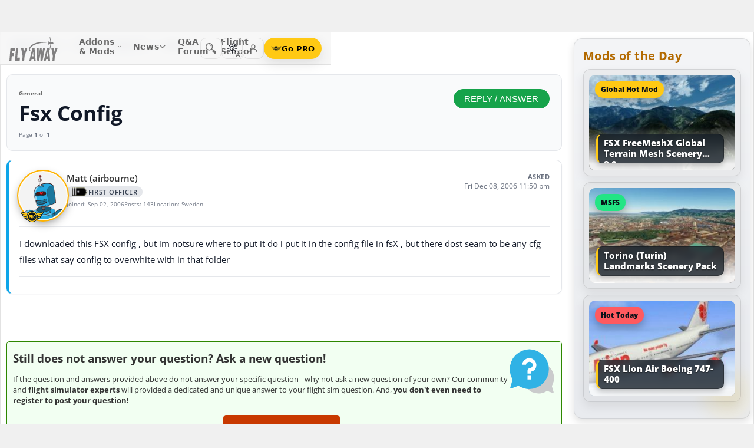

--- FILE ---
content_type: text/html; charset=utf-8
request_url: https://forum.flyawaysimulation.com/forum/topic/24016/fsx-config/
body_size: 17776
content:
<!DOCTYPE HTML>
<html dir="ltr" lang="en" data-theme="light">
<head>
<meta http-equiv="X-UA-Compatible" content="IE=edge">
<title>Fsx Config - Flight Simulator X (General) | Flight Sim Q&amp;A Forum</title>
<meta name="viewport" content="width=device-width, initial-scale=1">
<link rel="preconnect dns-prefetch" href="https://www.googletagmanager.com" crossorigin>
<meta http-equiv="Content-Type" content="text/html; charset=utf-8">

<link rel="stylesheet" href="https://flyawaysimulation.com/themes/FlyAway/style/responsive-global.css?v=2.6031" type="text/css">
<link rel="stylesheet" href="https://forum.flyawaysimulation.com/modules/Forums/templates/subSilver/fasforums.css?v=2.6031" type="text/css">

  <meta property="og:url" content="https://forum.flyawaysimulation.com/forum/topic/24016/fsx-config/">
  <meta property="og:title" content="Fsx Config - Flight Simulator X (General)">
  <meta property="og:description" content="Question titled &quot;Fsx Config - Flight Simulator X (General)&quot; posted in the General forum at Fly Away Simulation.">
  <meta property="og:type" content="website">
  <meta property="og:image" content="https://forum.flyawaysimulation.com/images/flight-sim-qa.jpg">
  <meta property="og:site_name" content="Fly Away Simulation">
  <meta property="twitter:card" content="summary_large_image">
  <meta property="twitter:site" content="@fasflightsim">

<link rel="alternate" type="application/rss+xml" title="Flight Simulator News RSS" href="https://flyawaysimulation.com/backend.php">
<link rel="canonical" href="https://forum.flyawaysimulation.com/forum/topic/24016/fsx-config/">

<script defer src="https://flyawaysimulation.com/js/js-global.js?v=1.1"></script>
<script async src="https://www.googletagmanager.com/gtag/js?id=G-DV3JLQ0R4V"></script>
<script>
  window.dataLayer = window.dataLayer || [];
  function gtag(){dataLayer.push(arguments);}
  gtag('js', new Date());

  gtag('config', 'G-DV3JLQ0R4V');

</script>

</head>

<body itemscope itemtype="http://schema.org/WebPage">



































<header id="fxnav-header" role="banner">
  <div class="fxnav-shell">
    <!-- Brand -->
    <a class="fxnav-brand" href="https://flyawaysimulation.com/" aria-label="Fly Away Simulation">
      <img class="fxnav-logo" width="310" height="74" src="https://flyawaysimulation.com/images/svg/svgsprite-4.0.svg#flyawaylogo" alt="Fly Away Simulation">
    </a>

    <!-- Mobile toggle -->
    <button class="fxnav-toggle" aria-controls="fxnav-primary" aria-expanded="false" aria-label="Toggle menu">
      <span class="fxnav-burger" aria-hidden="true"></span>
    </button>

    <!-- Primary navigation -->
    <nav class="fxnav-nav" id="fxnav-primary" aria-label="Primary">
      <ul class="fxnav-list" role="menubar">
        <li class="fxnav-item" role="none">
          <a class="fxnav-link" href="https://flyawaysimulation.com/downloads.html" role="menuitem" aria-haspopup="true" aria-expanded="false" aria-controls="fxnav-sub-addons" title="Our add-ons/mods library covering MSFS, FSX, P3D & X-Plane">
            Addons &amp; Mods
            <svg class="fxnav-caret" viewBox="0 0 12 12" aria-hidden="true">
              <path d="M2 4l4 4 4-4" stroke="currentColor" stroke-width="1.5" fill="none" stroke-linecap="round" stroke-linejoin="round"></path>
            </svg>
          </a>
          <ul class="fxnav-sub" id="fxnav-sub-addons" role="menu" aria-label="Addons &amp; Mods" aria-hidden="true">
            <li role="none">
              <a role="menuitem" href="https://flyawaysimulation.com/downloads/msfs/" aria-label="Microsoft Flight Simulator (MSFS) downloads">
                <abbr title="Microsoft Flight Simulator">MSFS</abbr>
              </a>
            </li>
            <li role="none">
              <a role="menuitem" href="https://flyawaysimulation.com/downloads/fsx/" aria-label="Microsoft Flight Simulator X (FSX) downloads">
                <abbr title="Microsoft Flight Simulator X">FSX</abbr>
              </a>
            </li>
            <li role="none">
              <a role="menuitem" href="https://flyawaysimulation.com/downloads/x-plane/" aria-label="X-Plane downloads">X-Plane</a>
            </li>
            <li role="none">
              <a role="menuitem" href="https://flyawaysimulation.com/downloads/p3d/" aria-label="Lockheed Martin Prepar3D (P3D) v6/5/4 downloads">
                <abbr title="Lockheed Martin Prepar3D v6/5/4">P3D</abbr>
              </a>
            </li>
          </ul>
        </li>

        <li class="fxnav-item" role="none">
          <a class="fxnav-link" href="https://flyawaysimulation.com/topics/" role="menuitem" aria-haspopup="true" aria-expanded="false" aria-controls="fxnav-sub-news" title="Flight simulation and related news topics">
            News
            <svg class="fxnav-caret" viewBox="0 0 12 12" aria-hidden="true">
              <path d="M2 4l4 4 4-4" stroke="currentColor" stroke-width="1.5" fill="none" stroke-linecap="round" stroke-linejoin="round"></path>
            </svg>
          </a>
          <ul class="fxnav-sub" id="fxnav-sub-news" role="menu" aria-label="News" aria-hidden="true">
            <li role="none">
              <a role="menuitem" href="https://flyawaysimulation.com/topics/44/microsoft-flight-simulator/" aria-label="Microsoft Flight Simulator (MSFS) news">
                <abbr title="Microsoft Flight Simulator">MSFS</abbr>
              </a>
            </li>
            <li role="none">
              <a role="menuitem" href="https://flyawaysimulation.com/topics/19/microsoft-flight-simulator-x/" aria-label="Microsoft Flight Simulator X (FSX) news">
                <abbr title="Microsoft Flight Simulator X">FSX</abbr>
              </a>
            </li>
            <li role="none">
              <a role="menuitem" href="https://flyawaysimulation.com/topics/23/x-plane/" aria-label="X-Plane news">X-Plane</a>
            </li>
            <li role="none">
              <a role="menuitem" href="https://flyawaysimulation.com/topics/43/prepar3d/" aria-label="Lockheed Martin Prepar3D (P3D) news">
                <abbr title="Lockheed Martin Prepar3D">P3D</abbr>
              </a>
            </li>
            <li role="none"><a role="menuitem" href="https://flyawaysimulation.com/topics/15/editorial/">Editorials</a></li>
          </ul>
        </li>

        <li class="fxnav-item" role="none">
          <a class="fxnav-link" href="https://forum.flyawaysimulation.com/" role="menuitem" title="Flight Sim question and answer forum">Q&amp;A Forum</a>
        </li>

        <li class="fxnav-item" role="none">
          <a class="fxnav-link" href="https://flyawaysimulation.com/flight-school/" role="menuitem" title="Guides, tutorials and walkthroughs for all popular packages">Flight School</a>
        </li>

        <!-- Utilities now shown in the mobile sheet for all <=1100px widths -->
        <li class="fxnav-divider fxnav-util-only" aria-hidden="true"></li>
        <li class="fxnav-section fxnav-util-only" aria-hidden="true">Quick actions</li>

        <!-- Search (in-menu) -->
        <li class="fxnav-item fxnav-util-only" role="none">
          <a class="fxnav-link" href="https://flyawaysimulation.com/search/" role="menuitem">
            <span style="display:inline-flex;align-items:center;gap:10px">
              <img class="fxnav-icon" src="https://flyawaysimulation.com/images/svg/svgsprite-4.0.svg#newsearchicon" alt="">
              <b>Search</b>
            </span>
          </a>
        </li>

                <!-- Theme options (System/Dark/Light) inside menu — testers only -->
        <li class="fxnav-item fxnav-util-only" role="none">
          <a class="fxnav-link" href="#" role="menuitem" aria-haspopup="true" aria-expanded="false" aria-controls="fxnav-sub-theme">
            Theme
            <svg class="fxnav-caret" viewBox="0 0 12 12" aria-hidden="true">
              <path d="M2 4l4 4 4-4" stroke="currentColor" stroke-width="1.5" fill="none" stroke-linecap="round" stroke-linejoin="round"></path>
            </svg>
          </a>
          <ul class="fxnav-sub fxnav-sub-theme" id="fxnav-sub-theme" role="menu" aria-label="Theme" aria-hidden="true">
            <li role="none">
              <label class="fxnav-radio" role="menuitemradio" aria-checked="false">
                <input type="radio" name="fxnav-theme" value="auto">
                <span>System</span>
              </label>
            </li>
            <li role="none">
              <label class="fxnav-radio" role="menuitemradio" aria-checked="false">
                <input type="radio" name="fxnav-theme" value="dark">
                <span>Dark</span>
              </label>
            </li>
            <li role="none">
              <label class="fxnav-radio" role="menuitemradio" aria-checked="false">
                <input type="radio" name="fxnav-theme" value="light">
                <span>Light</span>
              </label>
            </li>
          </ul>
        </li>
        
                  <!-- Login (in-menu on compact) -->
          <li class="fxnav-item fxnav-util-only" role="none">
            <a class="fxnav-link" href="https://flyawaysimulation.com/account/login/" role="menuitem">
              <span style="display:inline-flex;align-items:center;gap:10px">
                <svg class="fxnav-icon" viewBox="0 0 24 24" aria-hidden="true">
                  <circle cx="12" cy="8" r="4" fill="none" stroke="currentColor" stroke-width="1.7"></circle>
                  <path d="M4 20c0-4.2 3.8-7 8-7s8 2.8 8 7" fill="none" stroke="currentColor" stroke-width="1.7" stroke-linecap="round"></path>
                </svg>
                <b>Log in</b>
              </span>
            </a>
          </li>

          <!-- Go PRO CTA (in-menu on compact) -->
          <li class="fxnav-item fxnav-util-only" role="none">
            <a class="fxnav-cta-menu" href="https://flyawaysimulation.com/account/register/" role="menuitem" title="Go PRO — unlock premium downloads and member perks" aria-label="Go PRO">
              <img class="fxnav-cta-icon" src="https://flyawaysimulation.com/images/svg/pro-icon-2025-2.svg" alt="">
              <span>Go PRO</span>
            </a>
          </li>
              </ul>
    </nav>

    <!-- Right cluster: Search, Theme (single icon with dropdown, testers only), Login/User, PRO -->
    <div class="fxnav-right">
      <!-- Search -->
      <a class="fxnav-iconbtn" href="https://flyawaysimulation.com/search/" title="Search" aria-label="Search">
        <img class="fxnav-icon" src="https://flyawaysimulation.com/images/svg/svgsprite-4.0.svg#newsearchicon" alt="">
      </a>

            <!-- Single-icon Theme switcher (Auto/Dark/Light) — testers only -->
      <fxsw-switcher></fxsw-switcher>
      
              <!-- Icon-only login -->
        <a class="fxnav-iconbtn" href="https://flyawaysimulation.com/account/login/" title="Log in" aria-label="Log in">
          <svg class="fxnav-icon" viewBox="0 0 24 24" aria-hidden="true">
            <circle cx="12" cy="8" r="4" fill="none" stroke="currentColor" stroke-width="1.7"></circle>
            <path d="M4 20c0-4.2 3.8-7 8-7s8 2.8 8 7" fill="none" stroke="currentColor" stroke-width="1.7" stroke-linecap="round"></path>
          </svg>
        </a>

        <!-- Compact PRO -->
        <a class="fxnav-cta" href="https://flyawaysimulation.com/account/register/" title="Go PRO — unlock premium downloads and member perks" aria-label="Go PRO">
          <img class="fxnav-cta-icon" src="https://flyawaysimulation.com/images/svg/pro-icon-2025-2.svg" alt="">
          <span>Go PRO</span>
        </a>
          </div>
  </div>

  <!-- Full-viewport overlay (mobile sheet background) -->
  <div class="fxnav-overlay" aria-hidden="true"></div>
</header>

<script>
// tmsw boot: pre-paint theme apply + live OS sync when pref = "auto"
(function(){
  var KEY = 'theme';
  var root = document.documentElement;

  function reportTheme(mode, pref, reason){
    try{
      if (typeof gtag !== 'function') return;

      // User properties (for % of users)
      gtag('set', 'user_properties', {
        theme_mode: mode,  // applied: 'dark'|'light'
        theme_pref: pref   // preference: 'auto'|'dark'|'light'
      });

      // Event (for debugging + % of loads/changes)
      gtag('event', 'theme_state', {
        theme_mode: mode,
        theme_pref: pref,
        theme_reason: reason // 'load' | 'os_change'
      });
    } catch(e){}
  }

  function computeMode(pref, mql){
    if (pref === 'dark' || pref === 'light') return pref;
    return (mql && mql.matches) ? 'dark' : 'light';
  }

  function apply(mode, pref){
    root.setAttribute('data-theme', mode);
    root.setAttribute('data-theme-context', mode);
    root.setAttribute('data-theme-pref', pref);
    root.style.colorScheme = mode;
  }

  try{
    var pref = localStorage.getItem(KEY) || 'auto';
    var mql = window.matchMedia && window.matchMedia('(prefers-color-scheme: dark)');
    var mode = computeMode(pref, mql);

    apply(mode, pref);
    reportTheme(mode, pref, 'load');

    function osChanged(){
      try{
        var p = localStorage.getItem(KEY) || 'auto';
        if (p !== 'auto') return;

        var md = computeMode('auto', mql);

        // prevent duplicate event if nothing changed
        if (root.getAttribute('data-theme') === md) return;

        apply(md, 'auto');
        reportTheme(md, 'auto', 'os_change');
      } catch(e){}
    }

    if (mql){
      if ('addEventListener' in mql) mql.addEventListener('change', osChanged);
      else if ('addListener' in mql) mql.addListener(osChanged);
    }
  }catch(e){}
})();
</script>

<script>
/* FX Nav v4.3.8 interactions (vanilla, full-width sheet) */
(function(){
  const header = document.getElementById('fxnav-header');
  if (!header) return;

  const toggle = header.querySelector('.fxnav-toggle');
  const navPanel = header.querySelector('.fxnav-nav');
  const overlay = header.querySelector('.fxnav-overlay');
  const openClass = 'fxnav-open';
  const isHoverDesktop = () => window.matchMedia('(hover: hover) and (pointer: fine)').matches && window.innerWidth > 1100;

  // Header height -> CSS var for sheet/overlay offset
  const setHeaderVars = () => {
    const h = header.getBoundingClientRect().height || 54;
    header.style.setProperty('--fxnav-h', Math.round(h) + 'px');
  };

  // Initialize header vars (no shrink on scroll)
  setHeaderVars();

  function lockPage(lock){
    if (lock) document.documentElement.classList.add('fxnav-modal-open');
    else document.documentElement.classList.remove('fxnav-modal-open');
  }

  function setExpanded(el, open){
    const trig = el.querySelector(':scope > .fxnav-link[aria-haspopup="true"], :scope > .fxnav-userbtn');
    if (trig) trig.setAttribute('aria-expanded', String(open));
    const sub = el.querySelector(':scope > .fxnav-sub');
    if (sub) sub.setAttribute('aria-hidden', String(!open));
  }

  function closeAll(except){
    const items = header.querySelectorAll('.fxnav-list > .fxnav-item');
    items.forEach(li => {
      if (li !== except){
        li.classList.remove(openClass);
        setExpanded(li, false);
      }
    });
    const user = header.querySelector('.fxnav-user');
    if (user && user !== except){
      user.classList.remove(openClass);
      const ub = user.querySelector('.fxnav-userbtn');
      if (ub) ub.setAttribute('aria-expanded','false');
      const us = user.querySelector('.fxnav-sub-user');
      if (us) us.setAttribute('aria-hidden','true');
    }
  }

  function closeMenu(){
    header.classList.remove('fxnav-is-open');
    if (toggle) toggle.setAttribute('aria-expanded','false');
    if (navPanel) navPanel.setAttribute('aria-hidden','true');
    lockPage(false);
    closeAll();
  }

  // Mobile toggle
  if (toggle){
    toggle.addEventListener('click', () => {
      const open = header.classList.toggle('fxnav-is-open');
      toggle.setAttribute('aria-expanded', String(open));
      if (navPanel) navPanel.setAttribute('aria-hidden', String(!open));
      lockPage(open);
      if (!open) closeAll();
      setHeaderVars();
    });
  }

  // Overlay click closes
  if (overlay){
    overlay.addEventListener('click', closeMenu);
    overlay.addEventListener('touchstart', closeMenu, { passive: true });
  }

  // ESC closes when sheet open
  document.addEventListener('keydown', (e) => {
    if (e.key === 'Escape' && header.classList.contains('fxnav-is-open')) closeMenu();
  });

  const items = Array.from(header.querySelectorAll('.fxnav-list > .fxnav-item'));
  const closeTimers = new WeakMap();

  function clearTimer(el){ const t = closeTimers.get(el); if (t) { clearTimeout(t); closeTimers.delete(el); } }
  function scheduleClose(el){
    clearTimer(el);
    closeTimers.set(el, setTimeout(() => { el.classList.remove(openClass); setExpanded(el,false); }, 160));
  }

  // Top-level items
  items.forEach(li => {
    const link = li.querySelector(':scope > .fxnav-link');
    const sub  = li.querySelector(':scope > .fxnav-sub');
    const hasSub = !!sub;

    if (hasSub && link){
      link.setAttribute('aria-haspopup', 'true');
      link.setAttribute('aria-expanded', 'false');

      // Desktop hover
      li.addEventListener('mouseenter', () => {
        if (isHoverDesktop() && !header.classList.contains('fxnav-is-open')) {
          clearTimer(li); closeAll(li); li.classList.add(openClass); setExpanded(li,true);
        }
      });
      li.addEventListener('mouseleave', () => {
        if (isHoverDesktop() && !header.classList.contains('fxnav-is-open')) scheduleClose(li);
      });
      sub.addEventListener('mouseenter', () => clearTimer(li));
      sub.addEventListener('mouseleave', () => scheduleClose(li));

      // Mobile/touch click (sheet mode)
      link.addEventListener('click', (e) => {
        const usingMobile = !isHoverDesktop() || header.classList.contains('fxnav-is-open');
        if (usingMobile){
          e.preventDefault();
          const willOpen = !li.classList.contains(openClass);
          items.forEach(sib => { if (sib !== li) { sib.classList.remove(openClass); setExpanded(sib,false); } });
          li.classList.toggle(openClass, willOpen);
          setExpanded(li, willOpen);
        }
      });

      // Keyboard
      link.addEventListener('keydown', (e) => {
        if (e.key === 'ArrowDown'){ e.preventDefault(); li.classList.add(openClass); setExpanded(li,true); const first = sub?.querySelector('a, input, button, [tabindex="0"]'); if (first) first.focus(); }
        else if (e.key === 'Escape'){ li.classList.remove(openClass); setExpanded(li,false); link.focus(); }
        else if (e.key === 'ArrowRight'){ e.preventDefault(); focusNextTop(li); }
        else if (e.key === 'ArrowLeft'){ e.preventDefault(); focusPrevTop(li); }
      });
    } else if (link) {
      link.addEventListener('keydown', (e) => {
        if (e.key === 'ArrowRight'){ e.preventDefault(); focusNextTop(li); }
        else if (e.key === 'ArrowLeft'){ e.preventDefault(); focusPrevTop(li); }
      });
    }
  });

  // User dropdown (desktop/tablet)
  const userWrap = header.querySelector('.fxnav-user');
  const userBtn  = header.querySelector('.fxnav-userbtn');
  const userSub  = header.querySelector('.fxnav-sub-user');
  if (userWrap && userBtn){
    userBtn.addEventListener('click', (e) => {
      e.preventDefault();
      const willOpen = !userWrap.classList.contains(openClass);
      closeAll();
      userWrap.classList.toggle(openClass, willOpen);
      userBtn.setAttribute('aria-expanded', String(willOpen));
      if (userSub) userSub.setAttribute('aria-hidden', String(!willOpen));
    });
    userWrap.addEventListener('mouseenter', () => {
      if (isHoverDesktop()) {
        clearTimer(userWrap); closeAll(userWrap); userWrap.classList.add(openClass); userBtn.setAttribute('aria-expanded','true'); if (userSub) userSub.setAttribute('aria-hidden','false');
      }
    });
    userWrap.addEventListener('mouseleave', () => {
      if (isHoverDesktop()) scheduleClose(userWrap);
    });
  }

  function topTriggers(){ return Array.from(header.querySelectorAll('.fxnav-list > .fxnav-item > .fxnav-link')); }
  function focusNextTop(currentLi){ const tops = topTriggers(); const idx = tops.findIndex(a => currentLi.contains(a)); const next = tops[(idx+1)%tops.length]; if (next) next.focus(); }
  function focusPrevTop(currentLi){ const tops = topTriggers(); const idx = tops.findIndex(a => currentLi.contains(a)); const prev = tops[(idx-1+tops.length)%tops.length]; if (prev) prev.focus(); }

  // Outside click closes (desktop)
  document.addEventListener('click', (e) => {
    if (!header.contains(e.target)) {
      closeMenu();
    }
  });

  // Resize/orientation cleanup
  window.addEventListener('resize', () => {
    setHeaderVars();
    if (window.innerWidth > 1100) {
      closeMenu();
    }
  });

  // Compact theme radios inside hamburger (present only for testers)
  const THEME_KEY = 'theme';
  const themeRadios = header.querySelectorAll('input[name="fxnav-theme"]');
  function getPref(){ try { return localStorage.getItem(THEME_KEY) || 'auto'; } catch { return 'auto'; } }
  function setPref(v){ try { localStorage.setItem(THEME_KEY, v); } catch {} }

  function applyThemePref(pref){
    setPref(pref);
    const sw = document.querySelector('fxsw-switcher');
    if (sw && typeof sw.apply === 'function') {
      sw.apply(pref);
    } else {
      const darkMql = window.matchMedia ? window.matchMedia('(prefers-color-scheme: dark)') : null;
      const systemDark = darkMql ? darkMql.matches : false;
      const mode = (pref === 'dark' || (pref === 'auto' && systemDark)) ? 'dark' : (pref === 'light' ? 'light' : 'light');
      const html = document.documentElement;
      html.setAttribute('data-theme', mode);
      html.setAttribute('data-theme-context', mode);
      html.setAttribute('data-theme-pref', pref);
      html.style.colorScheme = mode;
      window.dispatchEvent(new CustomEvent('tmsw:theme', { detail: { pref, mode } }));
    }
  }
  function syncThemeRadios(pref){
    themeRadios.forEach(r => { r.checked = (r.value === pref); r.closest('.fxnav-radio')?.setAttribute('aria-checked', r.checked ? 'true' : 'false'); });
  }
  if (themeRadios.length){
    syncThemeRadios(getPref());
    themeRadios.forEach(r => {
      r.addEventListener('change', (e) => {
        if (e.target && e.target.checked){
          applyThemePref(e.target.value);
          syncThemeRadios(e.target.value);
        }
      });
    });
    // Keep radios in sync if theme changes elsewhere
    window.addEventListener('tmsw:theme', (e) => { if (e.detail && e.detail.pref) syncThemeRadios(e.detail.pref); });
  }

  // Init aria-hidden for panel and submenus
  if (navPanel) navPanel.setAttribute('aria-hidden', 'true');
  header.querySelectorAll('.fxnav-sub').forEach(ul => { ul.setAttribute('aria-hidden','true'); });
})();
</script>

<script>
/* Single-icon Theme Switcher (Auto/Dark/Light) — testers only */
(() => {
  const STORAGE_KEY = 'theme';
  const SWITCH_TAG = 'fxsw-switcher';
  const POPOVER_TAG = 'fxsw-popover';

  const storage = {
    get(){ try { return localStorage.getItem(STORAGE_KEY) || 'auto'; } catch { return 'auto'; } },
    set(v){ try { localStorage.setItem(STORAGE_KEY, v); } catch {} }
  };

  const mqlDark = window.matchMedia ? window.matchMedia('(prefers-color-scheme: dark)') : null;
  const systemPrefersDark = () => mqlDark ? mqlDark.matches : false;
  const computeMode = pref => (pref === 'dark' || pref === 'light') ? pref : (systemPrefersDark() ? 'dark' : 'light');

	
	  // --- GA helper: manual theme changes ---
  function gaReportTheme(pref, mode, reason){
    try{
      if (typeof gtag !== 'function') return;
      gtag('set', 'user_properties', {
        theme_mode: mode,   // 'dark' | 'light' (applied)
        theme_pref: pref    // 'auto' | 'dark' | 'light' (user choice)
      });
      gtag('event', 'theme_state', {
        theme_mode: mode,
        theme_pref: pref,
        theme_reason: reason // 'manual'
      });
    } catch(e){}
  }
	
  function applyTheme(pref) {
    const html = document.documentElement;
    const theMode = computeMode(pref);
    const reduce = window.matchMedia && window.matchMedia('(prefers-reduced-motion: reduce)').matches;
    const doApply = () => {
      html.setAttribute('data-theme', theMode);
      html.setAttribute('data-theme-context', theMode);
      html.setAttribute('data-theme-pref', pref);
      html.style.colorScheme = theMode;
      window.dispatchEvent(new CustomEvent('tmsw:theme', { detail: { pref, mode: theMode } }));
    };
    if ('startViewTransition' in document && !reduce) document.startViewTransition(doApply); else doApply();
  }

  if (!customElements.get(POPOVER_TAG)) {
    class FxswPopover extends HTMLElement {
      constructor(){
        super();
        const root = this.attachShadow({ mode: 'closed' });
        root.innerHTML = `
          <style>
            :host{ position: fixed; inset: auto auto; z-index: 2147483647; contain: content; }
            *,*::before,*::after{ box-sizing: border-box; }
            .panel{
              width: 240px; max-width: calc(100vw - 16px);
              border-radius: 12px; border: 1px solid var(--bdr);
              background: var(--surface);
              -webkit-backdrop-filter: blur(10px);
              backdrop-filter: blur(10px);
              box-shadow: var(--shd);
              padding: 6px; opacity: 0; transform: translateY(-6px);
              transition: opacity .18s ease, transform .18s ease;
              color: var(--fg);
              font: 600 13px/1.2 system-ui, -apple-system, "Segoe UI", Roboto, Helvetica, Arial, sans-serif;
            }
            .open{ opacity: 1; transform: translateY(0); }
            .arrow{ position: absolute; width: 12px; height: 12px; background: var(--surface); transform: rotate(45deg); border-left: 1px solid var(--bdr); border-top: 1px solid var(--bdr); }
            .list{ margin:0; padding:4px; display:grid; gap:2px; border:0; }
            .item{ display:flex; align-items:center; gap:10px; border-radius:10px; padding:10px; cursor:pointer; user-select:none; outline:none; text-decoration:none; }
            .item:hover{ background: var(--hover); }
            .item:focus-visible{ box-shadow: 0 0 0 2px var(--focus) inset; }
            .ico{ width:18px; height:18px; display:grid; place-items:center; color:var(--fg); }
            .txt{ display:flex; flex-direction:column; }
            .txt b{ font-weight:700; }
            .txt small{ font:500 11px/1.2 system-ui,-apple-system,"Segoe UI",Roboto,Helvetica,Arial,sans-serif; color:var(--fg-dim); }
            .chk{ margin-left:auto; width:16px; height:16px; border-radius:9999px; border:1.5px solid var(--bdr); display:grid; place-items:center; color:var(--fg); }
            /* FIX: Only show the tick for the selected option */
            .chk svg{ opacity:0; transform: scale(.75); transition: opacity .14s ease, transform .2s ease; }
            input{ position:absolute; opacity:0; pointer-events:none; }
            input:checked + .row .chk{ background: var(--fg); color: var(--surface); border-color: transparent; }
            input:checked + .row .chk svg{ opacity:1; transform: scale(1); }
            :host([data-mode="dark"])  { --surface: rgba(11,16,22,.98); --bdr: rgba(255,255,255,.12); --fg:#e7ecf7; --fg-dim:#aeb6c6; --hover: rgba(255,255,255,.08); --focus: rgba(255,255,255,.35); --shd: 0 18px 44px rgba(0,0,0,.55); }
            :host([data-mode="light"]) { --surface: #f6f6f6;              --bdr: #E2E2E2;                 --fg:#151922;  --fg-dim:#6F6F6F;  --hover: rgba(0,0,0,.06);  --focus: rgba(0,0,0,.45);  --shd: 0 14px 32px rgba(0,0,0,.12); }
            @media (max-width: 420px){ .panel{ width: min(240px, calc(100vw - 16px)); } }
            @media (prefers-reduced-motion: reduce){ .panel{ transition:none; } }
          </style>
          <div class="panel" role="dialog" aria-label="Theme" aria-modal="false">
            <div class="arrow"></div>
            <fieldset class="list" role="radiogroup" aria-label="Theme options">
              <label class="item">
                <input type="radio" name="fxsw-theme" value="auto">
                <span class="row" style="display:flex;align-items:center;gap:10px;width:100%">
                  <span class="ico" aria-hidden="true">
                    <svg width="18" height="18" viewBox="0 0 24 24" fill="none" stroke="currentColor" stroke-width="1.6" stroke-linecap="round" stroke-linejoin="round">
                      <rect x="3" y="4" width="18" height="12" rx="2"></rect><path d="M7 20h10"></path>
                    </svg>
                  </span>
                  <span class="txt"><b>System</b><small>Follow OS</small></span>
                  <span class="chk" aria-hidden="true">
                    <svg width="12" height="12" viewBox="0 0 12 12" fill="none" stroke="currentColor" stroke-width="2" stroke-linecap="round" stroke-linejoin="round"><path d="m2.2 6.2 2.2 2.3 5-5.1"/></svg>
                  </span>
                </span>
              </label>
              <label class="item">
                <input type="radio" name="fxsw-theme" value="dark">
                <span class="row" style="display:flex;align-items:center;gap:10px;width:100%">
                  <span class="ico" aria-hidden="true">
                    <svg width="18" height="18" viewBox="0 0 18 18" fill="currentColor"><path d="M10.9 1.5a7.4 7.4 0 1 0 5.6 12.9A7.1 7.1 0 0 1 10.9 1.5z"/></svg>
                  </span>
                  <span class="txt"><b>Dark</b><small>Always dark</small></span>
                  <span class="chk" aria-hidden="true">
                    <svg width="12" height="12" viewBox="0 0 12 12" fill="none" stroke="currentColor" stroke-width="2" stroke-linecap="round" stroke-linejoin="round"><path d="m2.2 6.2 2.2 2.3 5-5.1"/></svg>
                  </span>
                </span>
              </label>
              <label class="item">
                <input type="radio" name="fxsw-theme" value="light">
                <span class="row" style="display:flex;align-items:center;gap:10px;width:100%">
                  <span class="ico" aria-hidden="true">
                    <svg width="18" height="18" viewBox="0 0 18 18" fill="none" stroke="currentColor" stroke-width="1.5" stroke-linecap="round" stroke-linejoin="round">
                      <circle cx="9" cy="9" r="3.5"></circle>
                      <path d="M9 1.25v2.2M9 14.55v2.2M1.25 9h2.2M14.55 9h2.2M3.2 3.2l1.6 1.6M13.2 13.2l1.6 1.6M3.2 14.8L4.8 13.2M13.2 4.8l1.6-1.6"></path>
                    </svg>
                  </span>
                  <span class="txt"><b>Light</b><small>Always light</small></span>
                  <span class="chk" aria-hidden="true">
                    <svg width="12" height="12" viewBox="0 0 12 12" fill="none" stroke="currentColor" stroke-width="2" stroke-linecap="round" stroke-linejoin="round"><path d="m2.2 6.2 2.2 2.3 5-5.1"/></svg>
                  </span>
                </span>
              </label>
            </fieldset>
          </div>
        `;
        this._root = root;
        this._panel = root.querySelector('.panel');
        this._arrow = root.querySelector('.arrow');
        root.addEventListener('change', e => {
          const t = e.target;
          if (t && t.name === 'fxsw-theme') {
            this.dispatchEvent(new CustomEvent('fxsw:select', { detail: t.value, bubbles: true, composed: true }));
          }
        });
      }
      set mode(v){ this.setAttribute('data-mode', (v === 'dark') ? 'dark' : 'light'); }
      open(anchorRect){
        const margin = 10;
        const vw = Math.max(document.documentElement.clientWidth, window.innerWidth || 0);
        const vh = Math.max(document.documentElement.clientHeight, window.innerHeight || 0);
        const width = 240, estH = 152;
        const x = Math.max(8, Math.min(vw - 8 - width, anchorRect.right - width));
        let y = anchorRect.bottom + margin; if (y + estH > vh - 8) y = anchorRect.top - margin - estH;
        this.style.left = Math.round(x) + 'px'; this.style.top = Math.round(y) + 'px';
        const ax = Math.min(width - 20, Math.max(14, anchorRect.left + anchorRect.width / 2 - x));
        this._arrow.style.left = (ax - 6) + 'px';
        if (y >= anchorRect.bottom) { this._arrow.style.top = '-6px'; this._arrow.style.transform = 'rotate(45deg)'; }
        else { this._arrow.style.top = 'calc(100% - 6px)'; this._arrow.style.transform = 'rotate(225deg)'; }
        this._panel.classList.add('open');
      }
      close(){ this._panel && this._panel.classList.remove('open'); }
      check(pref){
        const inputs = this._root ? this._root.querySelectorAll('input[name="fxsw-theme"]') : null;
        if (inputs) inputs.forEach(i => { i.checked = (i.value === pref); });
      }
      focusChecked(){
        const el = this._root ? this._root.querySelector('input[name="fxsw-theme"]:checked') : null;
        if (el) el.focus({ preventScroll: true });
      }
    }
    customElements.define(POPOVER_TAG, FxswPopover);
  }

  if (!customElements.get(SWITCH_TAG)) {
    class FxswSwitcher extends HTMLElement {
      constructor(){
        super();
        const root = this.attachShadow({ mode: 'closed' });
        this._pref = 'auto';
        this._mode = computeMode(this._pref);
        root.innerHTML = `
          <style>
            :host{ display:inline-block; contain: layout paint style; isolation:isolate; }
            *,*::before,*::after{ box-sizing: border-box; }
            .btn{
              -webkit-tap-highlight-color: transparent;
              position:relative; display:grid; place-items:center;
              width:36px; height:36px; border-radius:10px;
              border:1px solid var(--bdr); background:var(--bg); color:var(--fg);
              cursor:pointer;
              transition: background .18s ease, border-color .18s ease, transform .08s ease;
            }
            .btn:hover{ background: var(--hover); }
            .btn:active{ transform: translateY(1px); }
            .btn:focus-visible{ outline:2px solid var(--focus); outline-offset:2px; }
            .ic{ position:absolute; inset:0; display:grid; place-items:center; }
            .sun,.moon{ transition: opacity .28s ease, transform .45s ease; }
            :host([data-mode="light"]) .sun{ opacity:1; transform:rotate(0) scale(1); }
            :host([data-mode="light"]) .moon{ opacity:0; transform:rotate(-90deg) scale(.7); }
            :host([data-mode="dark"])  .sun{ opacity:0; transform:rotate(90deg) scale(.7); }
            :host([data-mode="dark"])  .moon{ opacity:1; transform:rotate(0) scale(1); }
            .btn::after{
              content: attr(data-badge);
              position:absolute; right:-2px; bottom:-2px; min-width:16px; height:16px; padding:0 4px;
              border-radius:12px; border:1px solid var(--bdr);
              background: var(--bg); color: var(--fg-dim);
              font:700 10px/16px system-ui,-apple-system,"Segoe UI",Roboto,Helvetica,Arial,sans-serif;
              display:grid; place-items:center;
            }
            :host([data-mode="dark"])  { --bg: transparent; --bdr: rgba(255,255,255,.12); --fg:#e7ecf7; --fg-dim:#aeb6c6; --hover: rgba(255,255,255,.08); --focus: rgba(255,255,255,.35); }
            :host([data-mode="light"]) { --bg: transparent; --bdr: #E2E2E2;                 --fg:#151922;  --fg-dim:#6F6F6F;  --hover: rgba(0,0,0,.06);  --focus: rgba(0,0,0,.45); }
          </style>
          <button class="btn" aria-haspopup="dialog" aria-expanded="false" title="Change theme" data-badge="A">
            <span class="ic sun" aria-hidden="true">
              <svg width="18" height="18" viewBox="0 0 18 18" fill="none" stroke="currentColor" stroke-width="1.5" stroke-linecap="round" stroke-linejoin="round">
                <circle cx="9" cy="9" r="3.5"></circle>
                <path d="M9 1.25v2.2M9 14.55v2.2M1.25 9h2.2M14.55 9h2.2M3.2 3.2l1.6 1.6M13.2 13.2l1.6 1.6M3.2 14.8L4.8 13.2M13.2 4.8l1.6-1.6"></path>
              </svg>
            </span>
            <span class="ic moon" aria-hidden="true">
              <svg width="18" height="18" viewBox="0 0 18 18" fill="currentColor">
                <path d="M10.9 1.5a7.4 7.4 0 1 0 5.6 12.9A7.1 7.1 0 0 1 10.9 1.5z"></path>
              </svg>
            </span>
          </button>
        `;
        this._root = root;
        this._btn = root.querySelector('.btn');
        this._btn.addEventListener('click', () => this.toggleMenu());
        this._btn.addEventListener('keydown', e => {
          if (e.key === 'ArrowDown' || e.key === 'Enter' || e.key === ' ') { e.preventDefault(); this.openMenu(); }
        });

        this._mqlHandler = () => { if (this._pref === 'auto') this.apply('auto'); };
        if (mqlDark) {
          if ('addEventListener' in mqlDark) mqlDark.addEventListener('change', this._mqlHandler);
          else if ('addListener' in mqlDark) mqlDark.addListener(this._mqlHandler);
        }

        this.apply(storage.get());
      }

      disconnectedCallback(){
        if (mqlDark) {
          if ('removeEventListener' in mqlDark) mqlDark.removeEventListener('change', this._mqlHandler);
          else if ('removeListener' in mqlDark) mqlDark.removeListener(this._mqlHandler);
        }
      }

      apply(pref){
        this._pref = pref;
        this._mode = computeMode(pref);
        applyTheme(pref);
        this.setAttribute('data-mode', this._mode);
        const badge = (pref === 'auto') ? 'A' : (pref === 'dark' ? 'D' : 'L');
        this._btn.setAttribute('data-badge', badge);
        const label = pref === 'auto' ? `Theme: System (${this._mode})` : `Theme: ${this._mode}`;
        this._btn.setAttribute('aria-label', label);
      }

      toggleMenu(){ this._menuOpen ? this.closeMenu() : this.openMenu(); }

      openMenu(){
        if (this._menuOpen) return;
        const Pop = customElements.get(POPOVER_TAG);
        const pop = this._pop = new Pop();
        pop.mode = this._mode;
        pop.check && pop.check(this._pref);
        document.body.appendChild(pop);
        pop.open(this.getBoundingClientRect());
        this._btn.setAttribute('aria-expanded', 'true');
        this._menuOpen = true;
        setTimeout(() => pop.focusChecked && pop.focusChecked(), 0);

                this._onSelect = (e) => {
          const pref = e.detail;

          // avoid noisy duplicate events if user re-selects current option
          if (pref === this._pref) { this.closeMenu(); return; }

          storage.set(pref);
          this.apply(pref);

          // this._mode is updated by this.apply(pref)
          gaReportTheme(pref, this._mode, 'manual');

          this.closeMenu();
        };
        this._onDocKey = (e) => { if (e.key === 'Escape') { this.closeMenu(); this.focus(); } }
        this._onDocClick = (e) => { if (!pop.contains(e.target)) this.closeMenu(); }
        this._onScroll = () => { pop.open(this.getBoundingClientRect()); };

        pop.addEventListener('fxsw:select', this._onSelect);
        document.addEventListener('keydown', this._onDocKey);
        document.addEventListener('mousedown', this._onDocClick, true);
        document.addEventListener('touchstart', this._onDocClick, { capture: true, passive: true });
        window.addEventListener('scroll', this._onScroll, true);
        window.addEventListener('resize', this._onScroll);
      }

      closeMenu(){
        if (!this._menuOpen) return;
        const pop = this._pop;
        if (pop && pop.parentNode) { pop.close(); pop.remove(); }
        document.removeEventListener('keydown', this._onDocKey);
        document.removeEventListener('mousedown', this._onDocClick, true);
        document.removeEventListener('touchstart', this._onDocClick, { capture: true });
        window.removeEventListener('scroll', this._onScroll, true);
        window.removeEventListener('resize', this._onScroll);
        this._btn.setAttribute('aria-expanded', 'false');
        this._menuOpen = false;
      }

      focus(){ try { this._btn.focus(); } catch{} }
    }
    customElements.define(SWITCH_TAG, FxswSwitcher);
  }

  applyTheme(storage.get());
  window.addEventListener('storage', (e) => {
    if (e.key === STORAGE_KEY) {
      const pref = e.newValue || 'auto';
      applyTheme(pref);
      const sw = document.querySelector(SWITCH_TAG);
      if (sw && sw.apply) sw.apply(pref);
    }
  });
})();
</script>



























	
							
						
       <div id="wrap">









       
       <div class="openleft">
<div id="breadcrumbs">
<ul>
<li><a href="https://forum.flyawaysimulation.com/">Q&amp;A Forum</a></li>
<li><a href="https://forum.flyawaysimulation.com/#flight-simulator-x">Flight Simulator X</a></li>
<li><a href="https://forum.flyawaysimulation.com/forum/24/flight-simulator-x-general/">General</a></li>
</ul>

<script type="application/ld+json">
{
  "@context": "https://schema.org",
  "@type": "BreadcrumbList",
  "itemListElement": [{
    "@type": "ListItem",
    "position": 1,
    "name": "Q&amp;A Forum",
    "item": "https://forum.flyawaysimulation.com/"
  },{
    "@type": "ListItem",
    "position": 2,
    "name": "Flight Simulator X",
    "item": "https://forum.flyawaysimulation.com/#flight-simulator-x"
  },{
    "@type": "ListItem",
    "position": 3,
    "name": "General",
    "item": "https://forum.flyawaysimulation.com/forum/24/flight-simulator-x-general/"
  }]
}
</script>

</div>









<a id="top"></a>


<div class="clear"></div>
<style>
/* =========================================================
   MODERN TOPIC / Q&A LAYOUT
   =======================================================*/

/* Wrapper */

.topic-page {
  width: 100%;
  max-width: 100%;
  margin: 0 auto 3rem auto;
  padding: 0;
}

/* Header / hero */

.topic-header {
  display: flex;
  flex-wrap: wrap;
  justify-content: space-between;
  gap: 1rem;
  padding: 1.5rem 1.25rem 1.25rem;
  margin-top: 2rem;
  margin-bottom: 1.75rem;
  border-radius: 10px;
  border: 1px solid #e5e7eb;
  background: #f9fafb;
}

.topic-header-left {
  flex: 1 1 260px;
  min-width: 0;
}

.topic-header-right {
  display: flex;
  flex-direction: column;
  align-items: flex-end;
  gap: 0.5rem;
  flex: 0 0 auto;
}

.topic-breadcrumb {
  margin: 0 0 .25rem 0;
}

.topic-breadcrumb-link {
  color: #6b7280;
  text-decoration: none;
}

.topic-breadcrumb-link:hover {
  text-decoration: underline;
  color: #4b5563;
}

.topic-title {
  margin: 0 0 .5rem 0;
  font-size: clamp(1.6rem, 2vw + 1rem, 2.2rem);
  line-height: 1.25;
  color: #111827;
}

.topic-header-meta {
  display: flex;
  flex-wrap: wrap;
  gap: .75rem;
  align-items: center;
  margin-top: .25rem;
  color: #6b7280;
}

.topic-header-meta .topic-watch a {
  color: inherit;
}

/* Top reply button (form + button) */

.topic-reply-form {
  margin: 0;
}

.topic-reply-btn {
  display: inline-flex;
  align-items: center;
  justify-content: center;
  padding: 0.5rem 1.1rem !important;
  border-radius: 9999px !important;
  font-size: 0.95rem !important;
  font-weight: 500 !important;
  border: 1px solid #16a34a !important;
  background: #16a34a !important;
  color: #ffffff !important;
  text-decoration: none !important;
  white-space: nowrap !important;
  cursor: pointer !important;

  box-shadow: none !important;
  text-shadow: none !important;
  background-image: none !important;
  outline: none !important;
}

.topic-reply-btn:hover {
  background: #15803d !important;
  border-color: #15803d !important;
  text-decoration: none !important;
}

.topic-pagination-wrapper {
  max-width: 100%;
  text-align: right;
}

.topic-pagination-wrapper .pagination {
  display: inline-block;
}

/* Main area */

.topic-main {
  display: block;
}

/* Post cards (question + answers) */

.post-card {
  position: relative;
  margin-bottom: 1.5rem;
  padding: 1.25rem 1.25rem 1rem;
  border-radius: 10px;
  border: 1px solid #e5e7eb;
  background-color: #ffffff;
  box-shadow: 0 1px 2px rgba(15,23,42,0.04);
}

/* Distinguish question vs answers */

.post-card.question {
  border-left: 4px solid #0ea5e9;
  padding-left: 1.125rem;
}

.post-card.answer {
  border-left: 4px solid #22c55e;
  padding-left: 1.125rem;
}

/* Header inside each card */

.post-card-header {
  display: flex;
  flex-wrap: wrap;
  align-items: flex-start;
  justify-content: space-between;
  gap: 0.75rem;
  padding-bottom: 0.75rem;
  border-bottom: 1px solid #e5e7eb;
  margin-bottom: 0.75rem;
}

/* Author block */

.post-author {
  display: flex;
  align-items: flex-start;
  gap: 0.75rem;
  min-width: 0;
}

/* Avatar wrapper – carries commenttitlepro for PRO users */
.post-avatar-wrap {
  position: relative;
  width: 80px;
  height: 80px;
  flex-shrink: 0;
}

/* Base avatar; visual style from .commentimage */
.post-avatar {
  width: 80px;
  height: 80px;
  border-radius: 9999px;
  object-fit: cover;
}

/* Author info */

.post-author-info {
  min-width: 0;
}

.post-author-name-row {
  display: flex;
  flex-wrap: wrap;
  align-items: center;
  gap: 0.4rem;
}

.post-author-name {
  font-weight: 600;
  font-size: 0.95rem;
}

.post-author-badges {
  display: inline-flex;
  align-items: center;
  gap: 0.25rem;
}

.post-author-meta {
  margin-top: 0.15rem;
  display: flex;
  flex-wrap: wrap;
  gap: 0.4rem;
  color: #6b7280;
}

.post-author-meta .metadata {
  white-space: nowrap;
}

.post-author-expert {
  margin-top: 0.25rem;
}

/* Rank pill under the username */
.post-author-rank-row {
  margin-top: 0.25rem;
  display: inline-flex;
  align-items: center;
  gap: 0.35rem;
  padding: 0.12rem 0.55rem;
  border-radius: 9999px;
  background: #e5e7eb;
  color: #374151;
  font-size: 0.7rem;
  font-weight: 600;
  text-transform: uppercase;
  letter-spacing: 0.06em;
}

/* Hide pill completely when there is no rank */
.post-author-rank-row:empty {
  display: none;
}

/* Rank icon inside the rank pill */
.post-author-rank-row img.rank-icon {
  height: 14px;
  width: auto;
  display: block;
}

/* Right side of header: "Asked/Answered" + date */

.post-header-meta {
  display: flex;
  flex-direction: column;
  align-items: flex-end;
  gap: 0.15rem;
  text-align: right;
  color: #6b7280;
}

.post-type-label {
  text-transform: uppercase;
  letter-spacing: 0.04em;
  font-size: 0.7rem;
  font-weight: 700;
}

.post-date {
  font-size: 0.75rem;
}

/* Post body */

.post-card-body {
  font-size: 0.95rem;
  line-height: 1.8;
  color: #111827;
}

.post-card-body p,
.post-card-body li {
  font-size: 0.95rem;
  line-height: 1.8;
}

.post-card-body .post-edited {
  display: block;
  margin-top: 0.75rem;
  color: #6b7280;
}

/* Signature (already wrapped in .signature from PHP) */

.post-card-body .signature {
  margin-top: 1rem;
}

/* Footer (icons/links) */

.post-card-footer {
  display: flex;
  flex-wrap: wrap;
  justify-content: space-between;
  gap: 0.5rem;
  margin-top: 0.75rem;
  padding-top: 0.75rem;
  border-top: 1px solid #e5e7eb;
  font-size: 0.8rem;
  color: #6b7280;
}

/* Override old .postoptions float inside new layout */

.post-card-footer .postoptions {
  float: none;
  display: flex;
  flex-wrap: wrap;
  justify-content: flex-end;
  gap: 0.25rem;
}

/* Global reply block (legacy, used under question) + ask-new-question + related */

.replytoquestion {
  margin: 2rem 0 1rem;
}

.topic-ask-more {
  margin: 2.5rem 0 1.5rem;
}

.topic-related {
  margin-top: 2rem;
}

.topic-footer {
  margin-top: 1.5rem;
  display: flex;
  flex-wrap: wrap;
  gap: 0.75rem;
  align-items: center;
  justify-content: space-between;
}

/* Responsive tweaks */

@media (max-width: 768px) {
  .topic-header {
    padding: 1.25rem 1rem;
  }

  .topic-header-right {
    align-items: stretch;
  }

  .topic-pagination-wrapper {
    text-align: left;
  }

  .topic-page {
    padding-inline: 0.75rem;
  }

  .post-card {
    padding: 1rem 0.9rem 0.85rem;
  }

  .post-card-header {
    flex-direction: column;
    align-items: flex-start;
  }

  .post-header-meta {
    align-items: flex-start;
    text-align: left;
  }
}

/* Even narrower */

@media (max-width: 480px) {
  .post-author {
    gap: 0.6rem;
  }

  .post-author-name {
    font-size: 0.9rem;
  }

  .post-author-meta {
    font-size: 0.7rem;
  }

  .post-card-body {
    font-size: 0.9rem;
  }

  .post-card-body p,
  .post-card-body li {
    font-size: 0.9rem;
  }
}

/* =========================================================
   EXPERT HIGHLIGHT – LIGHT MODE
   =======================================================*/

.post-card.expert {
  background-color: #f0fdf4;
  border-color: #bbf7d0;
  box-shadow: 0 0 0 1px rgba(34,197,94,0.18);
}

.post-card.expert .post-card-header {
  border-bottom-color: rgba(34,197,94,0.25);
}

.post-card.expert .post-type-label {
  color: #16a34a;
}

/* =========================================================
   DARK MODE OVERRIDES FOR THE NEW LAYOUT
   =======================================================*/

html[data-theme="dark"] .topic-header {
  background: #020617;
  border-color: #1f2937;
  box-shadow: 0 1px 3px rgba(15,23,42,0.7);
}

html[data-theme="dark"] .topic-breadcrumb-link {
  color: #9ca3af;
}

html[data-theme="dark"] .topic-breadcrumb-link:hover {
  color: #e5e7eb;
}

html[data-theme="dark"] .topic-title {
  color: #f9fafb;
}

html[data-theme="dark"] .topic-header-meta {
  color: #9ca3af;
}

/* Top reply button */

html[data-theme="dark"] .topic-reply-btn {
  background: #1f8e4d !important;
  border-color: #16a34a !important;
  color: #f9fafb !important;
}

html[data-theme="dark"] .topic-reply-btn:hover {
  background: #15803d !important;
  border-color: #15803d !important;
}

/* Post cards */

html[data-theme="dark"] .post-card {
  background-color: #020617;
  border-color: #1f2937;
  box-shadow: 0 1px 4px rgba(15,23,42,0.8);
}

html[data-theme="dark"] .post-card-header {
  border-bottom-color: #1f2937;
}

html[data-theme="dark"] .post-card-footer {
  border-top-color: #1f2937;
  color: #9ca3af;
}

/* Question / answer accents */

html[data-theme="dark"] .post-card.question {
  border-left-color: #0ea5e9;
}

html[data-theme="dark"] .post-card.answer {
  border-left-color: #22c55e;
}

/* Expert highlight – dark mode */

html[data-theme="dark"] .post-card.expert {
  background-color: #02130d;
  border-color: #22c55e;
  box-shadow: 0 0 0 1px rgba(34,197,94,0.22);
}

html[data-theme="dark"] .post-card.expert .post-card-header {
  border-bottom-color: rgba(34,197,94,0.25);
}

html[data-theme="dark"] .post-card.expert .post-type-label {
  color: #4ade80;
}

html[data-theme="dark"] .post-card.expert .post-author-name {
  color: #e5e7eb;
}

/* Text in body */

html[data-theme="dark"] .post-card-body {
  color: #e5e7eb;
}

html[data-theme="dark"] .post-card-body .post-edited {
  color: #9ca3af;
}

/* Author info */

html[data-theme="dark"] .post-author-meta {
  color: #9ca3af;
}

html[data-theme="dark"] .post-author-rank-row {
  background: #111827;
  color: #e5e7eb;
}

/* Footer icons / links */

html[data-theme="dark"] .post-footer-left,
html[data-theme="dark"] .post-footer-right {
  color: #9ca3af;
}

/* Topic footer / ask-more */

html[data-theme="dark"] .topic-footer {
  color: #9ca3af;
}



/* Answers header (first answer) */

.answers-header {
  display: flex;
  flex-wrap: wrap;
  align-items: center;
  justify-content: space-between;
  gap: 1rem;
  margin: 2rem 0 1.25rem;
}

.answers-title {
  margin: 0;
  font-size: 1.1rem;
  display: inline-flex;
  align-items: center;
  gap: 0.5rem;
  color: #111827;
}

.answers-title-icon {
  width: 20px;
  height: 20px;
  flex-shrink: 0;
}

.answers-jump-latest {
  font-size: 0.95rem;
}

.answers-jump-link {
  display: inline-flex;
  align-items: center;
  gap: 0.4rem;
  color: #4b5563;
  text-decoration: none;
}

.answers-jump-link:hover {
  color: #111827;
  text-decoration: underline;
}

.answers-jump-icon {
  width: 18px;
  height: 18px;
  flex-shrink: 0;
}

/* Reply button icon under the question */

.respondtoquestion-icon {
  width: 20px;
  height: 20px;
  margin-left: 0.5rem;
  vertical-align: middle;
}

/* Responsive: stack answers header on small screens */

@media (max-width: 600px) {
  .answers-header {
    flex-direction: column;
    align-items: flex-start;
  }

  .answers-jump-latest {
    margin-top: 0.35rem;
  }
}

/* Dark mode for answers header */

html[data-theme="dark"] .answers-title {
  color: #f9fafb;
}

html[data-theme="dark"] .answers-jump-link {
  color: #9ca3af;
}

html[data-theme="dark"] .answers-jump-link:hover {
  color: #e5e7eb;
}

/* =========================================================
   GLOBAL COMMENT / PRO STYLES – EXACTLY LIKE REST OF SITE
   =======================================================*/

.commentimage {
  float: right;
  width: 80px;
  height: 80px;
  border-radius: 50%!important;
  display: block;

  /* Light mode base */
  background-color: #f3f3f3;
  box-shadow:
    0 0 0 2px rgba(255, 255, 255, 0.8),
    0 4px 10px rgba(0, 0, 0, 0.25);

  object-fit: cover;

  transition:
    box-shadow 0.25s ease,
    background-color 0.25s ease,
    filter 0.25s ease,
    transform 0.15s ease;
}

/* Dark mode: soften light halo, add slight glow and boost contrast */
html[data-theme="dark"] .commentimage {
  background-color: #05070a;
  box-shadow:
    0 0 0 2px rgba(255, 255, 255, 0.06),
    0 10px 25px rgba(0, 0, 0, 0.9);
  filter: brightness(1.12) contrast(1.08) saturate(1.05);
}

/* Optional: hover polish on both themes */
.commentimage:hover {
  transform: translateY(-1px);
  box-shadow:
    0 0 0 2px rgba(255, 255, 255, 0.9),
    0 6px 14px rgba(0, 0, 0, 0.3);
}

html[data-theme="dark"] .commentimage:hover {
  box-shadow:
    0 0 0 2px rgba(255, 255, 255, 0.1),
    0 12px 28px rgba(0, 0, 0, 0.95);
}

/* PRO users: highlight avatar with a ring */
.commenttitlepro .commentimage {
  box-shadow:
    0 0 0 2px rgba(255, 255, 255, 0.95),
    0 0 0 4px #ffb300,
    0 6px 16px rgba(0, 0, 0, 0.45);
  transform: translateY(0);
}

html[data-theme="dark"] .commenttitlepro .commentimage {
  box-shadow:
    0 0 0 2px rgba(0, 0, 0, 0.9),
    0 0 0 4px #ffcc4d,
    0 10px 26px rgba(0, 0, 0, 0.9);
  filter: brightness(1.15) contrast(1.1) saturate(1.05);
}

/* PRO logo badge – default site-wide implementation (float-based) */
.commenttitlepro::after {
  content: "";
  display: block;
  background-image: url("https://flyawaysimulation.com/images/svg/pro-icon-2025-2.svg");
  background-repeat: no-repeat;
  background-size: contain;

  width: 80px;
  height: 20px;

  float: right;
  margin-top: 5px;
  clear: both;

  position: relative;
  top: -20px;
}

html[data-theme="dark"] .commenttitlepro::after {
  filter: drop-shadow(0 2px 4px rgba(0, 0, 0, 0.6));
}

/* =========================================================
   FORUM-SPECIFIC OVERRIDES FOR COMMENT / PRO STYLES
   =======================================================*/

/* In forum layout, we don't want the avatar floating; flex handles alignment. */
.topic-page .post-avatar.commentimage {
  float: none;           /* override global float:right */
  width: 80px;
  height: 80px;
  border-radius: 50% !important;
  display: block;
  object-fit: cover;
}

/* Attach PRO logo to the avatar wrapper so it sits under the avatar.
   This mimics the relative placement from the rest of the site:
   avatar 80px tall, icon starts ~65px from top (overlapping lower part). */
.topic-page .post-avatar-wrap.commenttitlepro::after {
  content: "";
  background-image: url("https://flyawaysimulation.com/images/svg/pro-icon-2025-2.svg");
  background-repeat: no-repeat;
  background-size: contain;

  width: 80px;
  height: 20px;

  position: absolute;
  right: 0;
  top: 65px;   /* 80 (avatar) + 5 (gap) - 20 (top offset) ≈ 65 as on comment pages */

  /* cancel float-based behaviour from global .commenttitlepro::after */
  float: none;
  clear: none;
  margin-top: 0;
}

html[data-theme="dark"] .topic-page .post-avatar-wrap.commenttitlepro::after {
  filter: drop-shadow(0 2px 4px rgba(0, 0, 0, 0.6));
}
</style>


<div class="topic-page">

  <!-- Topic header / hero -->
  <header id="forumheading" class="topic-header">
    <div class="topic-header-left">
      <p class="topic-breadcrumb gensmall">
        <a href="/forum/24/flight-simulator-x-general/" class="topic-breadcrumb-link">General</a>
      </p>

      <h1 class="topic-title">fsx Config</h1>

      <div class="topic-header-meta gensmall">
        <span class="topic-page-count">Page <b>1</b> of <b>1</b></span>
        <span class="topic-watch"></span>
      </div>
    </div>

    <div class="topic-header-right">
      <!-- Primary call to action for answering (POST form, not a link) -->
      <form class="topic-reply-form"
            action="https://forum.flyawaysimulation.com/modules.php?name=Forums&amp;file=posting"
            method="post">
        <input type="hidden" name="mode" value="reply">
        <input type="hidden" name="t" value="24016">
        <button type="submit" class="topic-reply-btn"
                title="Post a reply or answer to this question">
          Reply / Answer
        </button>
      </form>

      <div class="topic-pagination-wrapper">
        <span class="pagination"></span>
      </div>
    </div>
  </header>

  <main class="topic-main" role="main">
    <script type="application/ld+json">{"@context":"https://schema.org","@type":"DiscussionForumPosting","@id":"https://forum.flyawaysimulation.com/forum/topic/24016/fsx-config/","url":"https://forum.flyawaysimulation.com/forum/topic/24016/fsx-config/","headline":"fsx Config","articleBody":"I downloaded this FSX config , but im notsure where to put it do i put it in the config file in fsX , but there dost seam to be any cfg files what say config to overwhite with in that folder","datePublished":"2006-12-08T23:50:35+00:00","dateModified":"2006-12-08T23:50:35+00:00","articleSection":"General","inLanguage":"en","author":{"@type":"Person","name":"Matt"},"publisher":{"@type":"Organization","name":"Fly Away Simulation","logo":{"@type":"ImageObject","url":"https://flyawaysimulation.com/images/logo-200x60.png","width":200,"height":60}},"mainEntityOfPage":{"@type":"WebPage","@id":"https://forum.flyawaysimulation.com/forum/topic/24016/fsx-config/"},"commentCount":0,"interactionStatistic":{"@type":"InteractionCounter","interactionType":"https://schema.org/CommentAction","userInteractionCount":0}}</script>
<script type="application/ld+json">{"@context":"https://schema.org","@type":"QAPage","mainEntity":{"@type":"Question","name":"fsx Config","text":"I downloaded this FSX config , but im notsure where to put it do i put it in the config file in fsX , but there dost seam to be any cfg files what say config to overwhite with in that folder","answerCount":0,"dateCreated":"2006-12-08T23:50:35+00:00","author":{"@type":"Person","name":"Matt"}}}</script>

    

    <!-- Posts (question + answers) -->
    

    <article class="post-card question " id="p152571">
      <header class="post-card-header">
        <div class="post-author">
          <!-- Avatar wrapper carries commenttitlepro for PRO users -->
          <div class="post-avatar-wrap commenttitlepro">
            <img class="post-avatar commentimage"
                 loading="lazy"
                 src="https://www.gravatar.com/avatar/a25140258ce6917d24d4fd99b6df2685?s=160&amp;d=robohash&amp;r=G"
                 alt="Matt (airbourne)">
          </div>

          <div class="post-author-info">
            <div class="post-author-name-row">
              <span class="post-author-name">Matt (airbourne)</span>
            </div>

            <!-- Rank pill under username -->
            <div class="post-author-rank-row gensmall"><img class="rank-icon" src="/modules/Forums/images/ranks/firstofficer.gif" alt="First Officer" title="First Officer">First Officer</div>

            <div class="post-author-meta gensmall">
              <span class="metadata">Joined: Sep 02, 2006</span>
              <span class="metadata">Posts: 143</span>
              <span class="metadata">Location: Sweden</span>
            </div>

            <div class="post-author-expert gensmall">
              
            </div>
          </div>
        </div>

        <div class="post-header-meta gensmall">
          <span class="post-type-label">Asked</span>
          <time class="post-date">Fri Dec 08, 2006 11:50 pm</time>
        </div>
      </header>

      <div class="post-card-body postbody">
        <p>I downloaded this FSX config , but im notsure where to put it do i put it in the config file in fsX , but there dost seam to be any cfg files what say config to overwhite with in that folder</p>

        <span class="gensmall post-edited"></span>

      </div>

      <footer class="post-card-footer">
        <div class="post-footer-left gensmall">
           
        </div>

        <div class="post-footer-right postoptions gensmall">
              
        </div>
      </footer>
    </article>

    <!-- Keep original per-question reply block (only shows for first post) -->
    

    

    <!-- Ask a new question block -->
    <section class="topic-ask-more">
      
<div style="    background: #dbffda5c;
    border-radius: 5px;
    padding: 10px;
    border: 1px solid #2d8700;margin-top:80px;">
	<img alt="" src="https://flyawaysimulation.com/images/svg/svgsprite-3.0.svg#qaforum" style="float: right;
    width: 80px;
    height: 80px;
    max-width: 45%;">
        <h2>Still does not answer your question?  Ask a new question!</h2>
<p>If the question and answers provided above do not answer your specific question - why not ask a new question of your own?  Our community and <strong>flight simulator experts</strong> will provided a dedicated and unique answer to your flight sim question.  And, <strong>you don't even need to register to post your question!</strong>
</p>
<p style="text-align:center;margin-top:20px;">
<a style="    background: #c83900;
    border-radius: 5px;
    line-height: 40px;
    color: white;
    margin-bottom: 10px;
    margin-top: 20px;
    margin-right: 10px;
    height: 40px;
    font-weight: 100;
    padding: 10px;
    font-size: 20px;" href="https://forum.flyawaysimulation.com/">Ask New Question...</a>
	</p>
</div>

    </section>

    <!-- Admin / jumpbox -->
    <div class="topic-footer gensmall">
      <span class="adminnav"></span>
      


    </div>

    <!-- Related questions -->
    <section class="topic-related">
      <ul id="pagination"><li class="pagination-prev"><a href="/forum/topic/24009/urgent-ils-landing-problem/" title="Previous Question">Urgent ILS Landing Problem</a></li><li class="pagination-next"><a href="/forum/topic/24023/problem-with-fs9-ir-checkride/" title="Next Question">Problem with FS9 IR checkride</a></li></ul><h2>Related Questions</h2><p>Flight Sim Questions that are closely related to this...</p><ul class="relatedtopics"><li><div class="newrelated">
<a class="questionrelated" href="https://forum.flyawaysimulation.com/forum/topic/34657/fsx-config/" title="Click to view question"><img class="forumquestion" src="https://forum.flyawaysimulation.com/images/question.svg" alt="Question"><h3>fsx Config</h3>
<p>Can someone please send me a copy of there Fsx.cfg, as my config isnt layed out propley and fsx isnt working proply....</p>
<div class="relatedmeta"><dl><dt><img class="qaiconmeta" loading="lazy" src="https://forum.flyawaysimulation.com/images/answer.svg" alt="Answers" title="Number of answers to the question"></dt><dd>3</dd><dt><img class="qaiconmeta" loading="lazy" src="https://forum.flyawaysimulation.com/images/qviews.svg" alt="Views" title="Number of views this question has had"></dt><dd>5210</dd>
<dt><img class="qaiconmeta" loading="lazy" src="https://forum.flyawaysimulation.com/images/date.svg" alt="Asked on" title="The date this question was first asked"></dt><dd>Feb 10 2009</dd></dl>
</div>
</a>
</div></li><li><div class="newrelated">
<a class="questionrelated" href="https://forum.flyawaysimulation.com/forum/topic/34424/fsx-config/" title="Click to view question"><img class="forumquestion" src="https://forum.flyawaysimulation.com/images/question.svg" alt="Question"><h3>fsx Config?</h3>
<p>Sorry to ask this but what is the fsx config file labeled? I need to edit it.


Thanks &#128512;...</p>
<div class="relatedmeta"><dl><dt><img class="qaiconmeta" loading="lazy" src="https://forum.flyawaysimulation.com/images/answer.svg" alt="Answers" title="Number of answers to the question"></dt><dd>5</dd><dt><img class="qaiconmeta" loading="lazy" src="https://forum.flyawaysimulation.com/images/qviews.svg" alt="Views" title="Number of views this question has had"></dt><dd>5129</dd>
<dt><img class="qaiconmeta" loading="lazy" src="https://forum.flyawaysimulation.com/images/date.svg" alt="Asked on" title="The date this question was first asked"></dt><dd>Jan 01 2009</dd></dl>
</div>
</a>
</div></li><li><div class="newrelated">
<a class="questionrelated" href="https://forum.flyawaysimulation.com/forum/topic/7631/joystick-config/" title="Click to view question"><img class="forumquestion" src="https://forum.flyawaysimulation.com/images/question.svg" alt="Question"><h3>joystick config</h3>
<p>hi, i need help with my joystick config; i had a 11 boton joystick, and i need to now which are 11 most used comands so i can config my joystick and use only the most important flight controls.
thanks &#128542;...</p>
<div class="relatedmeta"><dl><dt><img class="qaiconmeta" loading="lazy" src="https://forum.flyawaysimulation.com/images/answer.svg" alt="Answers" title="Number of answers to the question"></dt><dd>2</dd><dt><img class="qaiconmeta" loading="lazy" src="https://forum.flyawaysimulation.com/images/qviews.svg" alt="Views" title="Number of views this question has had"></dt><dd>3959</dd>
<dt><img class="qaiconmeta" loading="lazy" src="https://forum.flyawaysimulation.com/images/date.svg" alt="Asked on" title="The date this question was first asked"></dt><dd>Aug 05 2005</dd></dl>
</div>
</a>
</div></li><li><div class="newrelated">
<a class="questionrelated" href="https://forum.flyawaysimulation.com/forum/topic/26722/config-file-update/" title="Click to view question"><img class="forumquestion" src="https://forum.flyawaysimulation.com/images/question.svg" alt="Question"><h3>Config file update</h3>
<p>I've added my new paint schemes for a few planes in FSX. They're just supposed to be added to the airplane file. The read me file says that I have to add some things to the config file. How do I make changes to the .cfg files?...</p>
<div class="relatedmeta"><dl><dt><img class="qaiconmeta" loading="lazy" src="https://forum.flyawaysimulation.com/images/answer.svg" alt="Answers" title="Number of answers to the question"></dt><dd>2</dd><dt><img class="qaiconmeta" loading="lazy" src="https://forum.flyawaysimulation.com/images/qviews.svg" alt="Views" title="Number of views this question has had"></dt><dd>3797</dd>
<dt><img class="qaiconmeta" loading="lazy" src="https://forum.flyawaysimulation.com/images/date.svg" alt="Asked on" title="The date this question was first asked"></dt><dd>Mar 21 2007</dd></dl>
</div>
</a>
</div></li><li><div class="newrelated">
<a class="questionrelated" href="https://forum.flyawaysimulation.com/forum/topic/31490/where-is-fsxcfg-file/" title="Click to view question"><img class="forumquestion" src="https://forum.flyawaysimulation.com/images/question.svg" alt="Question"><h3>where is the fsx.cfg file</h3>
<p>I've been looking for the fsx config file to see about changing it for a duo core, but I can't find it under fsx.cfg. Does it go by another name?...</p>
<div class="relatedmeta"><dl><dt><img class="qaiconmeta" loading="lazy" src="https://forum.flyawaysimulation.com/images/answer.svg" alt="Answers" title="Number of answers to the question"></dt><dd>2</dd><dt><img class="qaiconmeta" loading="lazy" src="https://forum.flyawaysimulation.com/images/qviews.svg" alt="Views" title="Number of views this question has had"></dt><dd>17103</dd>
<dt><img class="qaiconmeta" loading="lazy" src="https://forum.flyawaysimulation.com/images/date.svg" alt="Asked on" title="The date this question was first asked"></dt><dd>Dec 21 2007</dd></dl>
</div>
</a>
</div></li></ul>
    </section>
  </main>
</div>
</div>
<aside class="rightbox" id="fas-sidebar">

  <!-- MODS OF THE DAY — FULL TITLES + LARGEST IMAGE PICK (PHP 5.6 SAFE) -->
  <div class="sideboxer fas-panel">
    <div class="fas-ambient"></div>
    <h3 class="fas-h3">Mods of the Day</h3>

    <div>

<a class="fas-card" href="https://flyawaysimulation.com/downloads/files/24690/fsx-freemeshx-global-terrain-mesh-scenery-20/" title="View/download this add-on"><div class="fas-thumb"><img width="270" height="176" loading="lazy" src="https://flyawaysimulation.com/images/add-ons/24690/freemeshx-global-20zip-572-screen-21-sidebar.jpg" srcset="https://flyawaysimulation.com/images/add-ons/24690/freemeshx-global-20zip-572-screen-21-sidebar.jpg 1x, https://flyawaysimulation.com/images/add-ons/24690/freemeshx-global-20zip-572-screen-21-sidebar@2x.jpg 2x" alt=""><span class="fas-badge fas-badge--gold">Global Hot Mod</span><div class="fas-caption"><span class="fas-titlechip">FSX FreeMeshX Global Terrain Mesh Scenery 2.0</span></div></div></a><a class="fas-card" href="https://flyawaysimulation.com/downloads/files/24916/msfs-torino-turin-landmarks-scenery-pack/" title="View/download this add-on"><div class="fas-thumb"><img width="270" height="176" loading="lazy" src="https://flyawaysimulation.com/images/add-ons/24916/turun-landmarks-msfszip-4-screen-3-sidebar.jpg" srcset="https://flyawaysimulation.com/images/add-ons/24916/turun-landmarks-msfszip-4-screen-3-sidebar.jpg 1x, https://flyawaysimulation.com/images/add-ons/24916/turun-landmarks-msfszip-4-screen-3-sidebar@2x.jpg 2x" alt=""><span class="fas-badge fas-badge--green">MSFS</span><div class="fas-caption"><span class="fas-titlechip">Torino (Turin) Landmarks Scenery Pack</span></div></div></a><a class="fas-card" href="https://flyawaysimulation.com/downloads/files/3247/fsx-lion-air-boeing-747-400/" title="View/download this add-on"><div class="fas-thumb"><img width="270" height="176" loading="lazy" src="https://flyawaysimulation.com/images/add-ons/3247/lion-air-b747-400zip-8-thumbnail-sidebar.jpg" srcset="https://flyawaysimulation.com/images/add-ons/3247/lion-air-b747-400zip-8-thumbnail-sidebar.jpg 1x, https://flyawaysimulation.com/images/add-ons/3247/lion-air-b747-400zip-8-thumbnail-sidebar@2x.jpg 2x" alt=""><span class="fas-badge fas-badge--red fas-badge--pulse">Hot Today</span><div class="fas-caption"><span class="fas-titlechip">FSX Lion Air Boeing 747-400</span></div></div></a>    </div>
  </div>


    <div class="sideboxer fas-panel fas-panel--promo">
    <div class="fas-ambient"></div>

    <h3 class="fas-h3">Go <span class="fas-strong">PRO</span> — Unlock 🚀 Speed & Premium Perks</h3>

    <p class="fas-paragraph">Get <b>super-fast, unrestricted downloads</b> for MSFS, FSX, P3D &amp; X-Plane. Access aircraft, scenery, utilities &amp; more without waiting.</p>

    <ul class="fas-ul">
      <li>⚡️ Priority bandwidth — full unrestricted speed</li>
      <li>🛫 Tens of thousands of curated add-ons</li>
      <li>🎮 Built for modern simmers &amp; veteran virtual pilots</li>
      <li>🔒 Secure checkout &amp; easy cancellation</li>
    </ul>

    <a href="https://flyawaysimulation.com/account/register/" class="fas-pro-cta" aria-label="Join PRO membership">
      <img loading="lazy"
           src="https://flyawaysimulation.com/images/svg/pro-icon-2025-2.svg"
           alt="Fly Away Simulation PRO"
           title="Go PRO with Fly Away Simulation"
           class="fas-pro-logo">
      <span class="fas-btn fas-btn--accent">Join PRO Now</span>
    </a>

    <div class="fas-center">
      <a href="https://flyawaysimulation.com/downloads.html" class="fas-link">Or browse the library for free →</a>
    </div>

    <p class="fas-mini">
      Your PRO support funds hosting, bandwidth &amp; development — keeping a free tier available for everyone.
    </p>
  </div>
  

    <div class="sideboxer fas-panel">
    <div class="fas-ambient"></div>

    <h3 class="fas-h3">Subscribe to our Free Newsletter</h3>

    <div class="fas-flex">
      <svg viewBox="0 0 64 64" aria-hidden="true" class="fas-icon">
        <rect x="6" y="14" rx="8" ry="8" width="52" height="36" fill="#ffc914"></rect>
        <path d="M10 18l22 18c0.8 0.7 1.2 1 2 1s1.2-0.3 2-1l22-18" fill="#0b121a"></path>
        <path d="M10 50l16-12M54 50L38 38" fill="none" stroke="#0b121a" stroke-width="3" stroke-linecap="round" stroke-linejoin="round"></path>
      </svg>
      <p class="fas-paragraph">
        Join <b>145,000+</b> sim fans and get
        <b>new add-ons</b>, curated picks, and industry news — straight to your inbox.
      </p>
    </div>

    <form action="https://flyawaysimulation.com/lists/?p=subscribe&amp;id=1"
          method="post" name="subscribeform" target="_blank" class="fas-form">

      <label for="newsletter-email" class="fas-label">Your email address</label>

      <input id="newsletter-email" type="email" name="email" inputmode="email" autocomplete="email" required
             placeholder="you@example.com" class="fas-input">

      <!-- Hidden fields (kept exactly as original) -->
      <input type="checkbox" name="confirm" value="1" class="fas-hidden">
      <input id="confirm2" type="hidden" name="confirm2" value="">
      <input type="hidden" name="htmlemail" value="1">
      <input type="hidden" name="list[3]" value="signup">
      <input type="hidden" name="listname[3]" value="Fly Away Simulation">

      <button type="submit" name="subscribe" class="fas-btn fas-btn--accent fas-btn--block">Subscribe Free</button>

      <script>document.getElementById("confirm2").value = "fas-confirm";</script>
    </form>

    <p class="fas-mini">No spam. Unsubscribe anytime.</p>
  </div>
  

  <div class="sideboxer fas-panel fas-panel--tight">
    <h3 class="fas-h4">Survey</h3>

    <div class="fas-survey"><form action="https://flyawaysimulation.com/modules.php?name=Surveys" method="post" class="fas-form"><input type="hidden" name="pollID" value="19"><p class="fas-survey__title">Are you using the latest Microsoft Flight Simulator 2024 release?</p><table role="presentation" class="fas-survey__table"><tr class="fas-survey__row">
                            <td class="fas-survey__cell-radio">
                              <input type="radio" name="voteID" value="1" id="answer1" class="fas-survey__radio">
                            </td>
                            <td class="fas-survey__cell-label">
                              <label for="answer1" class="fas-survey__label">Yes, they have really improved it.</label>
                            </td>
                          </tr><tr class="fas-survey__row">
                            <td class="fas-survey__cell-radio">
                              <input type="radio" name="voteID" value="2" id="answer2" class="fas-survey__radio">
                            </td>
                            <td class="fas-survey__cell-label">
                              <label for="answer2" class="fas-survey__label">No, I haven&#039;t downloaded it yet...</label>
                            </td>
                          </tr><tr class="fas-survey__row">
                            <td class="fas-survey__cell-radio">
                              <input type="radio" name="voteID" value="3" id="answer3" class="fas-survey__radio">
                            </td>
                            <td class="fas-survey__cell-label">
                              <label for="answer3" class="fas-survey__label">I&#039;m going to stick with my original FSX.</label>
                            </td>
                          </tr><tr class="fas-survey__row">
                            <td class="fas-survey__cell-radio">
                              <input type="radio" name="voteID" value="4" id="answer4" class="fas-survey__radio">
                            </td>
                            <td class="fas-survey__cell-label">
                              <label for="answer4" class="fas-survey__label">I haven&#039;t even moved to FSX, I&#039;m sticking with FS2004.</label>
                            </td>
                          </tr><tr class="fas-survey__row">
                            <td class="fas-survey__cell-radio">
                              <input type="radio" name="voteID" value="5" id="answer5" class="fas-survey__radio">
                            </td>
                            <td class="fas-survey__cell-label">
                              <label for="answer5" class="fas-survey__label">No, X-Plane 12 all the way!</label>
                            </td>
                          </tr><tr class="fas-survey__row">
                            <td class="fas-survey__cell-radio">
                              <input type="radio" name="voteID" value="6" id="answer6" class="fas-survey__radio">
                            </td>
                            <td class="fas-survey__cell-label">
                              <label for="answer6" class="fas-survey__label">...there&#039;s a new Microsoft Flight Simulator?</label>
                            </td>
                          </tr><tr class="fas-survey__row">
                            <td class="fas-survey__cell-radio">
                              <input type="radio" name="voteID" value="7" id="answer7" class="fas-survey__radio">
                            </td>
                            <td class="fas-survey__cell-label">
                              <label for="answer7" class="fas-survey__label">I&#039;m staying with Prepar3D.</label>
                            </td>
                          </tr><tr class="fas-survey__row">
                            <td class="fas-survey__cell-radio">
                              <input type="radio" name="voteID" value="9" id="answer9" class="fas-survey__radio">
                            </td>
                            <td class="fas-survey__cell-label">
                              <label for="answer9" class="fas-survey__label">I&#039;m staying with Microsoft Flight Simulator X: Steam Edition.</label>
                            </td>
                          </tr></table><div class="fas-survey__actions"><input type="submit" value="Vote" class="fas-btn fas-btn--accent fas-btn--sm"><span class="fas-meta">Votes <b>39438</b></span></div></form></div>  </div>


  <div class="sideboxer fas-panel fas-panel--tight">
    <h3 class="fas-h4">Social</h3>

    <div class="fas-social">

      <a href="https://www.facebook.com/FlyAwaySimulation" target="_blank" rel="noopener" aria-label="Follow us on Facebook" class="fas-social__link">
        <svg width="18" height="18" viewBox="0 0 24 24" fill="currentColor" aria-hidden="true">
          <path d="M22 12.06C22 6.48 17.52 2 11.94 2 6.36 2 1.88 6.48 1.88 12.06c0 5.04 3.7 9.23 8.53 10.02v-7.09H7.9v-2.93h2.5V9.79c0-2.47 1.47-3.84 3.72-3.84 1.08 0 2.22.19 2.22.19v2.44h-1.25c-1.23 0-1.61.77-1.61 1.56v1.87h2.74l-.44 2.93h-2.3v7.09C18.3 21.29 22 17.1 22 12.06z"/>
        </svg>
        <span>Facebook</span>
      </a>

      <a href="https://twitter.com/fasflightsim" target="_blank" rel="noopener" aria-label="Follow us on X (Twitter)" class="fas-social__link">
        <svg width="18" height="18" viewBox="0 0 24 24" fill="currentColor" aria-hidden="true">
          <path d="M18.9 2H22l-7.07 8.08L23.5 22h-6.56l-5.14-6.68L5.7 22H2.6l7.56-8.64L.5 2h6.7l4.67 6.14L18.9 2zm-2.3 18h2.14L8.57 4H6.3l10.3 16z"/>
        </svg>
        <span>X / Twitter</span>
      </a>

      <a href="https://www.youtube.com/channel/UCDzGg8tSDXUwxy3AYIxLxLg?sub_confirmation=1" target="_blank" rel="noopener" aria-label="Subscribe to our YouTube channel" class="fas-social__link">
        <svg width="18" height="18" viewBox="0 0 24 24" fill="currentColor" aria-hidden="true">
          <path d="M23.5 7.2a4.5 4.5 0 0 0-3.17-3.18C18.54 3.5 12 3.5 12 3.5s-6.54 0-8.33.52A4.5 4.5 0 0 0 .5 7.2 47.3 47.3 0 0 0 0 12a47.3 47.3 0 0 0 .5 4.8 4.5 4.5 0 0 0 3.17 3.18C5.46 20.5 12 20.5 12 20.5s6.54 0 8.33-.52a4.5 4.5 0 0 0 3.17-3.18A47.3 47.3 0 0 0 24 12a47.3 47.3 0 0 0-.5-4.8zM9.75 15.02V8.98L15.5 12l-5.75 3.02z"/>
      </svg>
        <span>YouTube</span>
      </a>

    </div>
  </div>


  <div class="sideboxer fas-panel fas-panel--tight stayleft">
    <h3 class="fas-h4">Must-Reads</h3>

    <ul class="fas-list">
    
            <li class="fas-list__item">
              <a href="https://flyawaysimulation.com/news/4965/" title="Read the article" class="fas-list__link">
                <img loading="lazy" width="64" height="64" class="fas-list__thumb" src="/images/news/msfs-system-requirements-cover-sidebar.jpg" alt="">
                <div class="fas-list__content">
                  <div class="fas-list__title">Microsoft Flight Simulator System Requirements: A Complete Guide</div>
                  <div>
                    <span class="fas-chip">
                      <svg width="14" height="14" viewBox="0 0 24 24" fill="currentColor" aria-hidden="true">
                        <path d="M20 2H4a2 2 0 0 0-2 2v17l4-4h14a2 2 0 0 0 2-2V4a2 2 0 0 0-2-2z"></path>
                      </svg>
                      96
                    </span>
                  </div>
                </div>
              </a>
            </li>
            <li class="fas-list__item">
              <a href="https://flyawaysimulation.com/news/4961/" title="Read the article" class="fas-list__link">
                <img loading="lazy" width="64" height="64" class="fas-list__thumb" src="/images/news/747-msfs-800-sidebar.jpg" alt="">
                <div class="fas-list__content">
                  <div class="fas-list__title">Microsoft Flight Simulator (2020) Review By a Flight Sim Professional</div>
                  <div>
                    <span class="fas-chip">
                      <svg width="14" height="14" viewBox="0 0 24 24" fill="currentColor" aria-hidden="true">
                        <path d="M20 2H4a2 2 0 0 0-2 2v17l4-4h14a2 2 0 0 0 2-2V4a2 2 0 0 0-2-2z"></path>
                      </svg>
                      74
                    </span>
                  </div>
                </div>
              </a>
            </li>
            <li class="fas-list__item">
              <a href="https://flyawaysimulation.com/news/4960/" title="Read the article" class="fas-list__link">
                <img loading="lazy" width="64" height="64" class="fas-list__thumb" src="/images/news/p3dv5-intro-sidebar.jpg" alt="">
                <div class="fas-list__content">
                  <div class="fas-list__title">Prepar3D v5 Review</div>
                  <div>
                    <span class="fas-chip">
                      <svg width="14" height="14" viewBox="0 0 24 24" fill="currentColor" aria-hidden="true">
                        <path d="M20 2H4a2 2 0 0 0-2 2v17l4-4h14a2 2 0 0 0 2-2V4a2 2 0 0 0-2-2z"></path>
                      </svg>
                      74
                    </span>
                  </div>
                </div>
              </a>
            </li>
            <li class="fas-list__item">
              <a href="https://flyawaysimulation.com/news/4728/" title="Read the article" class="fas-list__link">
                <img loading="lazy" width="64" height="64" class="fas-list__thumb" src="/images/news/fsx-steam-edition-small-sidebar.jpg" alt="">
                <div class="fas-list__content">
                  <div class="fas-list__title">Microsoft Flight Simulator X: Steam Edition Review</div>
                  <div>
                    <span class="fas-chip">
                      <svg width="14" height="14" viewBox="0 0 24 24" fill="currentColor" aria-hidden="true">
                        <path d="M20 2H4a2 2 0 0 0-2 2v17l4-4h14a2 2 0 0 0 2-2V4a2 2 0 0 0-2-2z"></path>
                      </svg>
                      109
                    </span>
                  </div>
                </div>
              </a>
            </li>
            <li class="fas-list__item">
              <a href="https://flyawaysimulation.com/news/4956/" title="Read the article" class="fas-list__link">
                <img loading="lazy" width="64" height="64" class="fas-list__thumb" src="/images/news/photoreal-cover-xp11-sidebar.jpg" alt="">
                <div class="fas-list__content">
                  <div class="fas-list__title">Best Free X-Plane 12 &amp; 11 Satellite (Ortho) Scenery Addons</div>
                  <div>
                    <span class="fas-chip">
                      <svg width="14" height="14" viewBox="0 0 24 24" fill="currentColor" aria-hidden="true">
                        <path d="M20 2H4a2 2 0 0 0-2 2v17l4-4h14a2 2 0 0 0 2-2V4a2 2 0 0 0-2-2z"></path>
                      </svg>
                      22
                    </span>
                  </div>
                </div>
              </a>
            </li>    </ul>
  </div>

  <div class="clear"></div>
</aside>
 <div class="clear"></div>
    <div class="foot"> 










       </div>
</div>

	

<footer>
<div class="footerlinks">
<div class="footercontainer">
<nav>
<div class="footerlogo">
<a href="https://flyawaysimulation.com/"><img width="105" height="25" class="logo-img-footer" loading="lazy" src="https://flyawaysimulation.com/images/svg/svgsprite-4.0.svg#flyawaylogo" alt="Fly Away Simulation"></a>
</div>

<ul class="footerlist">
          <li>
            <a href="https://flyawaysimulation.com/contact/">Contact</a>
          </li>

          <li>
            <a href="https://flyawaysimulation.com/about/">About</a>
          </li>

          <li>
            <a href="https://flyawaysimulation.com/terms-privacy/">Terms &amp; Privacy</a>
          </li>
        </ul>
</nav>
<div class="footercopyright">Copyright &copy; 2026 Fly Away Simulation. All Rights Reserved. </div>
<div class="btt">
<a href="#">
<img loading="lazy" alt="" src="https://flyawaysimulation.com/images/svg/svgsprite-4.0.svg#btt"><br>
Back to Top
</a>
</div>
</div>
</div>
</footer>

<div class="footerbuffer"></div>


</body>
</html>

--- FILE ---
content_type: text/css
request_url: https://forum.flyawaysimulation.com/modules/Forums/templates/subSilver/fasforums.css?v=2.6031
body_size: 4660
content:
img {border:none}
blockquote {
    background-color: #f6ebc1;
    border: 1px solid #A9A9A9;
    padding:5px;
    margin:5px;
    color:black;
}
blockquote cite {
    display: block;
    font-size: 0.9em;
    font-style: normal;
    font-weight: bold;
}
blockquote:before {
    content: no-open-quote;
}
blockquote:after {
    content: no-close-quote;
}
.bodyline{background-color:#FFF; border:1px #98AAB1 solid}
.signature {color:#999999; border-top:thin solid #999999;margin-top:30px;padding-top:10px;}
.image {width: 100%;max-width:100%;overflow:hidden;width:100%;}
.forumline{background-color:#FFF; border:1px solid #E2E2E2; width:100%; border-spacing:0px;max-width:100%;}
#forumheading {margin-bottom:5px;}
th	{ color: #fff; font-size: 10px; font-weight : bold; background:#919191; height: 25px; text-transform:uppercase }
th.thHead,th.thSides,th.thTop,th.thLeft,th.thRight,th.thBottom,th.thCornerL,th.thCornerR { font-weight: bold; border: #DFDFDF; border-style: solid; height: 28px; white-space:nowrap; }
th.thHead,td.catHead { font-size: 12px; border-width: 0px 0px 0px 0px; }
th.thSides,td.catSides,td.spaceRow	 { border-width: 0px 0px 0px 0px; }
th.thRight,td.catRight,td.row3Right	 { border-width: 0px 0px 0px 0px; }
th.thLeft,td.catLeft	  { border-width: 0px 0px 0px 0px; }
th.thBottom,td.catBottom  { border-width: 0px 0px 0px 0px; }
th.thTop	 { border-width: 0px 0px 0px 0px; }
th.thCornerL { border-width: 0px 0px 0px 0px; height:25px;  }
th.thCornerR { border-width: 0px 0px 0px 0px; }

td.row1	{ background-color: #FFFFFF; vertical-align:middle; padding:5px;}
td.row2	{ background-color: #f5f5f5;vertical-align:middle; padding:5px;}
td.row3	{ background-color: #FFFFFF; vertical-align:middle;padding:5px;}
td.rowpic { background: #f5f5f5; text-align:right; }
td.cat,td.catHead,td.catSides,td.catLeft,td.catRight,td.catBottom { background:#f5f5f5; border: #FFFFFF 0px; height: 28px; }
td.cat,td.catHead,td.catBottom { height: 29px; border-width: 0px 0px 0px 0px; }
td.row3Right,td.spaceRow { background-color: #FFFFFF; border: #FFFFFF; border-style: solid; }

.gen{font-size:12px}
.genmed{font-size:11px}
.gensmall{font-size:10px}
.gen, .genmed, .gensmall{color:#000}
a.gen, a.genmed, a.gensmall{color:#069; text-decoration:none}
a.gen:hover, a.genmed:hover, a.gensmall:hover{color:#DD6900; text-decoration:underline}

.mainmenu{font-size:11px; color:#000; float:left;}
a.mainmenu{text-decoration:none; color:#069; margin:10px;}
a.mainmenu:hover{text-decoration:underline; color:#DD6900}
.mainmenu img {border:none;padding:0px 3px;}

.cattitle{font-weight:bold; font-size:12px; letter-spacing:1px; color:#069}
a.cattitle{text-decoration:none; color:#069}
a.cattitle:hover{text-decoration:underline}
.cattitle h2 a:visited, .cattitle h2 a:link{BACKGROUND:none; COLOR:black; FONT-SIZE:15px;TEXT-DECORATION:none}

.forumlink{font-weight:bold; font-size:12px; color:#4F4F4F}
a.forumlink{text-decoration:none; color:#4F4F4F}
a.forumlink:hover{text-decoration:underline; color:black}

.nav{font-weight:bold; font-size:11px; color:#000}
a.nav{text-decoration:none; color:#069}
a.nav:hover{text-decoration:underline}

.topictitle			{ font-weight: bold; font-size: 11px; color : #000000; }
a.topictitle:link   { text-decoration: none; color : #4F4F4F; }
a.topictitle:hover	{ text-decoration: none; color: #000; }
a.topictitle:visited	{ text-decoration: none; color : #000; }

.name{font-size:11px; color:#000;}

.postdetails{font-size:10px; color:#000;}
.limited {width:100%}
.limitedtwo {word-wrap: break-word;width:80px !important;}
.postbody{font-size:12px;word-wrap: break-word;max-width:100%;width:100%}
.postbody a {word-break: break-all;}
a.postlink {word-break: break-all;}
a.postlink:link{text-decoration:none; color:#069}
a.postlink:visited{text-decoration:none; color:#5493B4}
a.postlink:hover{text-decoration:underline; color:#DD6900}

/*@media screen and (min-width: 1200px) {
.limited{width:740px}
.image{max-width:730px}
}*/

code {
  background-color: #eee;
  border: 1px solid #999;
  display: block;
  padding: 20px;
  border-radius:5px;
}

.quote{font-size:11px; color:#444; line-height:125%; background-color:#FAFAFA; border:#D1D7DC; border-style:solid; border-left-width:1px; border-top-width:1px; border-right-width:1px; border-bottom-width:1px}

.copyright{font-size:10px; color:#444; letter-spacing:-1px}
a.copyright{color:#444; text-decoration:none}
a.copyright:hover{color:#000; text-decoration:underline}

input.post, textarea.post, select{background-color:#FFF}

input{text-indent:2px}

input.mainoption{ font-weight:bold}

input.liteoption{ font-weight:normal}

.helpline{background-color:#DEE3E7; border-style:none}
.forumimage {max-width:100%;width: auto;height: auto;}

.tableforum {width:100%;clear:both;table-layout:fixed;}
.alignright { vertical-align:top; text-align:right;}
.alignleft { vertical-align:top; text-align:left;}
.aligncenter { vertical-align:bottom; text-align: center;}
td.sixty {width:60%;}
td.five {width:5%;}
td.min20 {width:35px}
td.fifty {width:50%}
td.fiftypix {width:100px}
td.twenty {width:20px; text-align:center}
td.topmiddle {vertical-align:middle; text-align:center;}
td.top {vertical-align: top;}

.question-profile-arrow{
    top: auto;
    margin-top: 10px;
    position: absolute;
    right: auto;
    bottom: 0px;
    left: 20px;
    border: none;
    border: 8px solid transparent;
    border-top-width: 0;
    border-bottom-color: #757575;
}

.newforumcat h2 {
    margin-bottom: 30px;
    font-size: 30px;
}
	
.newforumrow h3 a {color:#3c3c3c; font-size:22px;}
.newforumrow dl {float:right}
.newforumrow dt, .newforumrow dd {
    display: inline-block;
    margin: 0;
    padding: 0;
    font-size: 20px;
    font-weight: 800;
    margin-right: 10px;
    vertical-align: middle;
}
	
.latestqs {
  display: flex;
  flex-flow: wrap;
}	
	
dl.qmeta {float:none;}
.qmeta dt {
    display: inline-block;
    margin: 0;
    padding: 0;
    font-size: 12px;
    font-weight: 800;
    margin-right: 10px;
    vertical-align: middle;
}
.qmeta dd {
    display: inline-block;
    margin: 0;
    padding: 0;
    font-size: 12px;
    font-weight: 200;
    margin-right: 10px;
    vertical-align: middle;
}
.newforumcat {margin-top:10px;margin-bottom:30px;}
.newforumrow {
    margin-top:10px;
    margin-bottom:20px;
    background-color: #fafafa;
    color: #333;
    margin: 0;
    border: 1px solid #ebebeb;
    border-radius: 5px;
    margin-bottom: 30px;
    margin-top: 10px;
    overflow: hidden;
    padding:10px;
}
.qavatar {width:50px;height:50px;box-shadow: 0 0 5px rgba(0,0,0,0.6);border-radius: 50%;float:right;}
.qaicons {width:25px;height:25px;}
.qaiconmeta {width:25px;height:25px;float:right;}
.latestq {flex: 0 0 50%;}
.latestq h5 {
    font-size: 18px;
    margin: 0px;
    color: black;
    text-decoration: none;
}
.latestq h4 {margin-bottom:20px;}
.latestq time {font-style:italic;}
.qborder {
    box-sizing: border-box;
    height: 100%;
    margin: 5px;
    padding: 10px;
    border: 1px solid #ebebeb;
    border-radius: 5px;
    background: white;
}
	
a.viewqaforum {
    border: none;
    background: #14853C;
    color: white;
    text-shadow: none;
    font-size: 18px;
    font-weight: 100;
    clear: both;
    margin-top: 10px;
    padding: 10px;
    border-radius: 5px;
    right: 0px;
    top: 0px;
    margin-top: 20px;
    border: 1px solid white;
    text-align: center;
    margin: auto;
    float: right;
    margin-top: 20px;
    text-decoration: none;
}

.interactforum {
    margin-top:10px;
    margin-bottom:10px;
}
.nav {
  text-align:center;
  margin-top:25px;
  margin-bottom:25px;
}
.interactforum form {
  display:inline;
}
.authorforum{
    background:#efefef;
    position: relative;
    overflow: auto;
    padding:5px;
    padding-bottom: 12px;
    border-top:1px solid #E2E2E2;
    border-bottom:1px solid #E2E2E2;
}
.authordetails{
  font-size:11px;
}
.authorcreds {
  width: 80px;
  height: auto;
  float: right;
  text-align: center;
}
.avatar {
  width:50px;
  height:50px;
  float:left;
  border-radius:50%;
  margin-right:10px;
}
.name{
  font-size:14px;
  font-weight: bold;
  display:block;
}
.postmeta, .forumpost {
    padding:5px;
}

.postmeta {
    padding-bottom: 3px;
    border-bottom: 1px solid #cecece;
}
.postmeta dl {margin:0px;}

.forumpost {
  margin-bottom:60px;
  margin-top:35px;
}
.forumpost a {
  color: #069;
}

.forumpost p, .forumpost li {
    font-size: 14.5px;
    line-height: 1.9;
}

.rankimage img {
  width:45px;
  height:23px;
}
.timezone {
  display:block;
  font-size:10px;
  margin-top:15px;
  margin-bottom:15px;
}
.pagination {
  display:block;
}
.authlist{
  display:block;
  font-size:10px;
  margin-top:10px;
}
.pagenum{
  display:block;
  margin-top:15px;
  font-size:12px;
}
.adminnav {
  margin-top:15px;
  margin-bottom:15px;
  display:block;
}
.postoptions {
  float:right;
}
.postfooter {
  margin-top:10px;
}
.metadata{
}
.newrelated{
  margin:15px;
}
.newrelated span {
  display:block;
}
.relatedtopics{
  text-align: center;
  padding: 0px;
}
.relatedtopics li {
    list-style: none;
    margin: 0;
}
.topicmain {
    border: 1px solid #E2E2E2;
    border-top:none;
    width: 100%;
    max-width: 100%;
    border-radius:5px;
    overflow:hidden;
}
.forumpost blockquote p {
    font-size:inherit;
}
.forumpost blockquote{
    background:#f9f9f9;
    border:none;
    border-left:4px solid #d6d6d6;
    margin:20px;
    overflow:auto;
    padding:0 0 10px 12px;
    border-radius:5px;
}

.forumimage {
    border-radius: 5px;
    max-width: 85%;
    display: block;
    margin: auto;
    margin-top:15px;
    margin-bottom:15px;
}
.firstpost {
    width:90%;
    position: relative;
    overflow: auto;
    padding: 5px;
    border: 1px solid #E2E2E2;
    border-radius:5px;
    margin:auto;
    margin-top:25px;
    margin-bottom:25px;
}
.firstavatar {
    width:100px;
    height:100px;
    float:right;
    border-radius:50%;
    margin-right:10px;
}
.firstmessage{
    text-align:center;
}
.firstmessage p {
    color:#919191;
    font-style: italic;
}

.indexavatar {
    width: 40px;
    height: 40px;
    border-radius: 50%;
    margin: 5px;
    box-shadow: 0 0 5px rgba(0,0,0,0.6);
}

.prouser::after {
    content: "\A0";
    background-image: url(https://flyawaysimulation.com/images/pro-logo.png);
    background-repeat: no-repeat;
    background-size: contain;
    width: 40px;
    height: 10px;
    margin-top: 5px;
    clear: both;
    position: relative;
    top: -30px;
    left: 20px;
    display: block;
}

.indexnametitle {
    display:block;
}

.latestavatar {
    width: 15px;
    height: 15px;
    border-radius: 50%;
    position: relative;
    top: 2.5px;
    margin-left: 4px;
    margin-right: 4px;
    box-shadow: 0 0 5px rgba(0,0,0,0.6);
}

.indexname {
    font-weight: bold;
    display: table-cell;
    width: 80px;
    font-size: 10px;
    text-align: center;
    vertical-align: middle;
}

.questiondetails {
    display: table-cell;
    vertical-align: middle;
    padding-right: 5px;
    padding-left: 5px;
}
.fsquestion{
    background-color: #f5f5f5;
    color: #333;
    margin: 0;
    border: 1px solid #d2d2d2;
    border-radius: 5px;
    margin-bottom: 10px;
    margin-top: 10px;
    overflow:hidden;
    padding-top: 10px;
    padding-bottom: 10px;
}

.postinfonew{
    margin: 0;
    padding: 0;
    list-style: none;
}

.postdetails {
    font-size: 12px;
    line-height: 20px;
    display: inline;
}

.postinfonew li {
    display: inline;
    vertical-align: middle;
    border-right: 1px dotted #8a8a8a;
    font-size: 12px;
    padding-right: 5px;
}

.postinfonew li:last-of-type {
    border: 0;
}

.questiontype {
    color:green;
}

.askreply, .askreply:hover, .askreply:active {
    border: none;
    background: #14853C;
    color: white;
    text-shadow: none;
    font-size: 20px;
    font-weight: 100;
    clear: both;
    margin-top: 10px;
    padding: 10px;
    border-radius: 5px;
    right: 0px;
    top: 0px;
    margin-top: 20px;
    border: 1px solid white;
    text-align: center;
    margin: auto;
    display:block;
}

.askreply svg, .askreply:hover svg, .askreply:active svg {
    fill:white;
    height:20px;
    width:20px;
}

.avatar {
  box-shadow: 0 0 5px rgba(0,0,0,0.6);
}
.topicmain {border:none;}
.question{margin-bottom:20px;margin-top:15px;}
.answer {margin-bottom:20px;}
.question, .answer {overflow:hidden;clear:both;}
div.expert{border: 1px solid #2d8700;}
.expert>div.authorforum {background: #91c7905c;}
.expert>div.postmeta>span.postdetails>dl>dt.qadate {color: #025d00;}
.topicmain h2 {
  margin-bottom:30px;
  clear:both;
}
.question, .answer {
  border: 1px solid #E2E2E2;
  border-top:none;
  border-radius:5px;
}

.forumpost {margin-bottom: 25px;margin-top:10px;}
.replytoquestion {
    margin-bottom:30px;
    overflow:hidden;
    text-align:center;
}
.respondtoquestion, .respondtoquestion:hover, .respondtoquestion:active {
    border: none;
    background: #14853C;
    color: white;
    text-shadow: none;
    font-size: 20px;
    font-weight: 100;
    clear: both;
    margin-top: 10px;
    padding: 10px;
    border-radius: 5px;
    right: 0px;
    top: 0px;
    margin-top: 20px;
    border: 1px solid white;
    text-align: center;
    margin: auto;
}
.qadate {float:left;margin-right:7px;}

.relatedtopics {text-align:left;}
.newrelated {
    border: 1px solid #ccc;
    border-radius: 5px;
    overflow: hidden;
    padding: 10px;
    margin-top: 30px;
    margin-bottom: 20px;
}
.forumquestion {float:right;width:60px;height:60px;margin:10px;}
.questionrelated{text-decoration:none;font-weight: normal!important;}
.questionrelated:HOVER{text-decoration:none;}
.relatedmeta dt {
    display: inline-block;
    margin-top: 10px;
    color:#333;
}
.relatedmeta dd {
    display: inline;
    margin-left: 5px;
    margin-right: 20px;
    vertical-align: super;
    margin-left: 10px;
}

@media screen and (max-width : 450px){
    td.min20 {min-width:0px;overflow:hidden}
}

@import url("formIE.css");

/* =========================================================
   DARK MODE
   Activated with: html[data-theme="dark"]
   =======================================================*/

html[data-theme="dark"] {
  color-scheme: dark;
  color: #e5e7eb;
}

/* General text colours */
html[data-theme="dark"] body,
html[data-theme="dark"] .gen,
html[data-theme="dark"] .genmed,
html[data-theme="dark"] .gensmall,
html[data-theme="dark"] .mainmenu,
html[data-theme="dark"] .nav,
html[data-theme="dark"] .name,
html[data-theme="dark"] .postdetails,
html[data-theme="dark"] .authordetails,
html[data-theme="dark"] .copyright,
html[data-theme="dark"] .latestq h5,
html[data-theme="dark"] .fsquestion,
html[data-theme="dark"] .newforumrow,
html[data-theme="dark"] .qmeta dd,
html[data-theme="dark"] .qmeta dt,
html[data-theme="dark"] .relatedmeta dt,
html[data-theme="dark"] .relatedmeta dd,
html[data-theme="dark"] .firstmessage p,
html[data-theme="dark"] .questiondetails {
  color: #e5e7eb;
}

/* Muted / secondary text */
html[data-theme="dark"] .signature,
html[data-theme="dark"] .timezone,
html[data-theme="dark"] .authlist,
html[data-theme="dark"] .pagenum,
html[data-theme="dark"] .postinfonew li,
html[data-theme="dark"] .fsquestion .postdetails,
html[data-theme="dark"] .firstmessage p {
  color: #9ca3af;
}

/* Table + container backgrounds */
html[data-theme="dark"] .bodyline,
html[data-theme="dark"] .forumline,
html[data-theme="dark"] .topicmain,
html[data-theme="dark"] .fsquestion,
html[data-theme="dark"] .newforumrow,
html[data-theme="dark"] .qborder,
html[data-theme="dark"] .firstpost,
html[data-theme="dark"] .question,
html[data-theme="dark"] .answer,
html[data-theme="dark"] .authorforum,
html[data-theme="dark"] .newrelated,
html[data-theme="dark"] .quote,
html[data-theme="dark"] .helpline {
  background-color: #020617;
  border-color: #1f2937;
}

/* Table headers / categories */
html[data-theme="dark"] th {
  background: #111827;
  color: #f9fafb;
}
html[data-theme="dark"] th.thHead,
html[data-theme="dark"] th.thSides,
html[data-theme="dark"] th.thTop,
html[data-theme="dark"] th.thLeft,
html[data-theme="dark"] th.thRight,
html[data-theme="dark"] th.thBottom,
html[data-theme="dark"] th.thCornerL,
html[data-theme="dark"] th.thCornerR {
  border-color: #1f2937;
}

html[data-theme="dark"] td.row1,
html[data-theme="dark"] td.row3,
html[data-theme="dark"] td.row3Right,
html[data-theme="dark"] td.spaceRow {
  background-color: #020617;
  border-color: #020617;
}

html[data-theme="dark"] td.row2,
html[data-theme="dark"] td.rowpic,
html[data-theme="dark"] td.cat,
html[data-theme="dark"] td.catHead,
html[data-theme="dark"] td.catSides,
html[data-theme="dark"] td.catLeft,
html[data-theme="dark"] td.catRight,
html[data-theme="dark"] td.catBottom {
  background-color: #020617;
  border-color: #020617;
}

/* Blockquotes / quotes / code */
html[data-theme="dark"] blockquote {
  background-color: #1e293b;
  border-color: #4b5563;
  color: #e5e7eb;
}

html[data-theme="dark"] .forumpost blockquote {
  background: #111827;
  border-left-color: #4b5563;
}

html[data-theme="dark"] .quote {
  background-color: #0f172a;
  border-color: #1f2937;
  color: #e5e7eb;
}

html[data-theme="dark"] code {
  background-color: #020617;
  border-color: #374151;
  color: #e5e7eb;
}

/* Links – default */
html[data-theme="dark"] a,
html[data-theme="dark"] a:link,
html[data-theme="dark"] a:visited {
  color: #60a5fa;
}

html[data-theme="dark"] a:hover {
  color: #f97316;
}

/* Link variants keeping semantics but tuned for dark */
html[data-theme="dark"] a.gen,
html[data-theme="dark"] a.genmed,
html[data-theme="dark"] a.gensmall,
html[data-theme="dark"] a.mainmenu,
html[data-theme="dark"] a.nav,
html[data-theme="dark"] a.forumlink,
html[data-theme="dark"] a.cattitle,
html[data-theme="dark"] a.topictitle,
html[data-theme="dark"] a.postlink {
  color: #60a5fa;
}

html[data-theme="dark"] a.gen:hover,
html[data-theme="dark"] a.genmed:hover,
html[data-theme="dark"] a.gensmall:hover,
html[data-theme="dark"] a.mainmenu:hover,
html[data-theme="dark"] a.nav:hover,
html[data-theme="dark"] a.forumlink:hover,
html[data-theme="dark"] a.cattitle:hover,
html[data-theme="dark"] a.topictitle:hover,
html[data-theme="dark"] a.postlink:hover {
  color: #f97316;
  text-decoration: underline;
}


/* Override for topic cards: no ugly orange underline */
html[data-theme="dark"] a.topictitle,
html[data-theme="dark"] a.topictitle:link,
html[data-theme="dark"] a.topictitle:visited {
  text-decoration: none;
}

/* Hover state for the whole card anchor */
html[data-theme="dark"] a.topictitle:hover,
html[data-theme="dark"] a.topictitle:active {
  color: inherit;              /* keep the text colour consistent */
  text-decoration: none;       /* kill the underline */
}

/* Optional: give the inner card a nice hover background instead */
html[data-theme="dark"] a.topictitle:hover .fsquestion {
  background-color: #020617;   /* slightly brighter/different dark */
  border-color: #334155;
}


/* Category title heading links */
html[data-theme="dark"] .cattitle {
  color: #93c5fd;
}
html[data-theme="dark"] .cattitle h2 a:visited,
html[data-theme="dark"] .cattitle h2 a:link {
  background: none;
  color: #e5e7eb;
}

/* Forum links */
html[data-theme="dark"] .forumlink,
html[data-theme="dark"] a.forumlink {
  color: #e5e7eb;
}

/* Topic title */
html[data-theme="dark"] .topictitle {
  color: #e5e7eb;
}
html[data-theme="dark"] a.topictitle:link {
  color: #bfdbfe;
}
html[data-theme="dark"] a.topictitle:visited {
  color: #a5b4fc;
}
html[data-theme="dark"] a.topictitle:hover {
  color: #f97316;
}

/* Post links */
html[data-theme="dark"] a.postlink:link {
  color: #60a5fa;
}
html[data-theme="dark"] a.postlink:visited {
  color: #a5b4fc;
}
html[data-theme="dark"] a.postlink:hover {
  color: #f97316;
}

/* Nav + main menu text */
html[data-theme="dark"] .nav {
  color: #e5e7eb;
}

/* Signatures & copyright */
html[data-theme="dark"] .signature {
  border-top-color: #4b5563;
}
html[data-theme="dark"] .copyright,
html[data-theme="dark"] a.copyright {
  color: #9ca3af;
}
html[data-theme="dark"] a.copyright:hover {
  color: #e5e7eb;
}

/* Inputs / selects / textareas */
html[data-theme="dark"] input.post,
html[data-theme="dark"] textarea.post,
html[data-theme="dark"] select {
  background-color: #020617;
  color: #e5e7eb;
  border: 1px solid #4b5563;
}
html[data-theme="dark"] input {
  color: #e5e7eb;
}

/* Author / meta sections */
html[data-theme="dark"] .authorforum {
  background: #020617;
  border-top-color: #1f2937;
  border-bottom-color: #1f2937;
}
html[data-theme="dark"] .postmeta {
  border-bottom-color: #1f2937;
}
html[data-theme="dark"] .forumpost a {
  color: #60a5fa;
}

/* Question containers / cards */
html[data-theme="dark"] .newforumrow {
  background-color: #020617;
  border-color: #1f2937;
}
html[data-theme="dark"] .qborder {
  background-color: #020617;
  border-color: #1f2937;
}
html[data-theme="dark"] .fsquestion {
  background-color: #020617;
  border-color: #1f2937;
}
html[data-theme="dark"] .question,
html[data-theme="dark"] .answer {
  border-color: #1f2937;
}
html[data-theme="dark"] .topicmain {
  border-color: #1f2937;
}

/* Related topics card */
html[data-theme="dark"] .newrelated {
  border-color: #1f2937;
}

/* Helpline */
html[data-theme="dark"] .helpline {
  background-color: #111827;
}

/* Buttons / CTAs (green) */
html[data-theme="dark"] a.viewqaforum,
html[data-theme="dark"] .askreply,
html[data-theme="dark"] .askreply:hover,
html[data-theme="dark"] .askreply:active,
html[data-theme="dark"] .respondtoquestion,
html[data-theme="dark"] .respondtoquestion:hover,
html[data-theme="dark"] .respondtoquestion:active {
  background: #1f8e4d;
  border-color: #16a34a;
  color: #f9fafb;
  text-shadow: none;
}

html[data-theme="dark"] .askreply svg,
html[data-theme="dark"] .askreply:hover svg,
html[data-theme="dark"] .askreply:active svg {
  fill:#f9fafb;
}

/* Expert answers */
html[data-theme="dark"] div.expert {
  border-color: #22c55e;
}
html[data-theme="dark"] .expert>div.authorforum {
  background: rgba(34, 197, 94, 0.12);
}
html[data-theme="dark"] .expert>div.postmeta>span.postdetails>dl>dt.qadate {
  color: #4ade80;
}

/* Question type */
html[data-theme="dark"] .questiontype {
  color: #4ade80;
}

/* Misc small tweaks */
html[data-theme="dark"] .question-profile-arrow {
  border-bottom-color: #4b5563;
}

html[data-theme="dark"] .firstpost {
  border-color: #1f2937;
}

html[data-theme="dark"] .postinfonew li {
  border-right-color: #4b5563;
}

/* Avatars: soften shadow slightly on dark */
html[data-theme="dark"] .avatar,
html[data-theme="dark"] .qavatar,
html[data-theme="dark"] .indexavatar,
html[data-theme="dark"] .latestavatar {
  box-shadow: 0 0 4px rgba(0,0,0,0.5);
}

/* Forum images: keep style but ensure on dark bg they pop nicely */
html[data-theme="dark"] .forumimage {
  box-shadow: 0 0 10px rgba(15,23,42,0.8);
}

/* Latest questions heading */
html[data-theme="dark"] .latestq time {
  color: #9ca3af;
}


/* Topic wrapper: no card background in any theme */
.topicmain {
  background-color: transparent;
}

/* Dark mode: also kill any border so it blends with the page */
html[data-theme="dark"] .topicmain {
  background-color: transparent;
  border: none;
}
